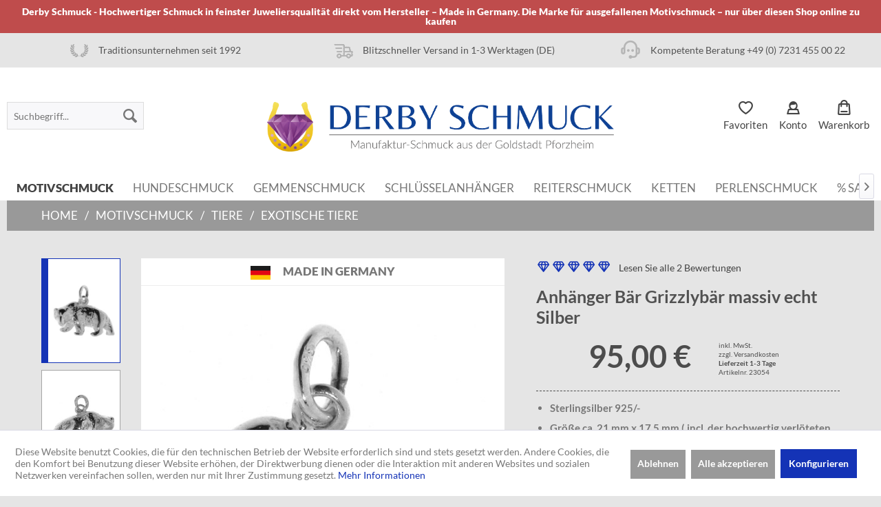

--- FILE ---
content_type: text/html; charset=UTF-8
request_url: https://derby-schmuck.de/anhaenger-baer-grizzlybaer-massiv-echt-silber
body_size: 21618
content:
<!DOCTYPE html> <html class="no-js" lang="de" itemscope="itemscope" itemtype="https://schema.org/WebPage"> <head> <meta charset="utf-8"> <meta name="author" content="Derby-Schmuck" /> <meta name="robots" content="index,follow" /> <meta name="revisit-after" content="15 days" /> <meta name="keywords" content="Unser, mm, hochwertig, zusammen, ca. 21, Bärenfeund, Brummbär, Bärle, Bärchen, Bärli....Fehlt, passende, Kette, Artikelnummer, 28404, wäre, perfekt. Sterlingsilber, 925/- Größe, Garantiekärtchen, Satinsäckchen, x 175" /> <meta name="description" content="Bestellen Sie diesen Bär u.v.a Tierarten als Silberanhänger direkt beim Hersteller ✓ Feinste Qualität &amp; liebevolle Handarbeit ✓ Made in Germany ✓ schnelle Lieferung" /> <meta property="og:type" content="product" /> <meta property="og:site_name" content="Derby International" /> <meta property="og:url" content="https://derby-schmuck.de/anhaenger-baer-grizzlybaer-massiv-echt-silber" /> <meta property="og:title" content="Anhänger Bär Grizzlybär massiv echt Silber" /> <meta property="og:description" content="Unser Bär Schmuck-Anhänger ist massiv, schwer&amp;nbsp;und auf allen&amp;nbsp;Seiten rundherum figürlich voll ausgeformt. Unser Meister Petz ist ganz fein und mit viel&amp;nbsp;Liebe zum Detail hochwertig gearbeitet, das Gesicht, die Ohren, das..." /> <meta property="og:image" content="https://derby-schmuck.de/media/image/c1/e7/40/23054-Bar-Filter-soft-1100x1100_1200x628.jpg" /> <meta property="product:brand" content="Derby International" /> <meta property="product:price" content="95,00" /> <meta property="product:product_link" content="https://derby-schmuck.de/anhaenger-baer-grizzlybaer-massiv-echt-silber" /> <meta name="twitter:card" content="product" /> <meta name="twitter:site" content="Derby International" /> <meta name="twitter:title" content="Anhänger Bär Grizzlybär massiv echt Silber" /> <meta name="twitter:description" content="Unser Bär Schmuck-Anhänger ist massiv, schwer&amp;nbsp;und auf allen&amp;nbsp;Seiten rundherum figürlich voll ausgeformt. Unser Meister Petz ist ganz fein und mit viel&amp;nbsp;Liebe zum Detail hochwertig gearbeitet, das Gesicht, die Ohren, das..." /> <meta name="twitter:image" content="https://derby-schmuck.de/media/image/c1/e7/40/23054-Bar-Filter-soft-1100x1100_1200x628.jpg" /> <meta itemprop="copyrightHolder" content="Derby International" /> <meta itemprop="copyrightYear" content="2014" /> <meta itemprop="isFamilyFriendly" content="True" /> <meta itemprop="image" content="https://derby-schmuck.de/media/image/18/ca/d8/derby_logo_y2.png" /> <meta name="viewport" content="width=device-width, initial-scale=1.0"> <meta name="mobile-web-app-capable" content="yes"> <meta name="apple-mobile-web-app-title" content="Derby International"> <meta name="apple-mobile-web-app-capable" content="yes"> <meta name="apple-mobile-web-app-status-bar-style" content="default"> <link rel="apple-touch-icon-precomposed" href="https://derby-schmuck.de/media/image/d5/37/82/Apple_Touch_Icon_Derby-Schmuck.png"> <link rel="shortcut icon" href="https://derby-schmuck.de/media/image/7e/fd/9f/Favicon_Derby-SchmuckXpCupd4NGffxc.png"> <meta name="msapplication-navbutton-color" content="#1433b6" /> <meta name="application-name" content="Derby International" /> <meta name="msapplication-starturl" content="https://derby-schmuck.de/" /> <meta name="msapplication-window" content="width=1024;height=768" /> <meta name="msapplication-TileImage" content="https://derby-schmuck.de/media/image/9d/a2/72/Windows_Kachel_Icon_Derby-Schmuck.png"> <meta name="msapplication-TileColor" content="#1433b6"> <meta name="theme-color" content="#1433b6" /> <link rel="canonical" href="https://derby-schmuck.de/anhaenger-baer-grizzlybaer-massiv-echt-silber" /> <title itemprop="name">Bär Silber Anhänger Schmuck Tierschmuck Tiermotivschmuck online kaufen </title> <link href="/web/cache/1754916313_ce3c16117bf9e3e1bc207a38d5a73c50.css" media="all" rel="stylesheet" type="text/css" /> <link type="text/css" media="all" rel="stylesheet" href="/engine/Shopware/Plugins/Community/Frontend/sKUZOPreisAufAnfrage/view/frontend/_resources/styles/PreisAufAnfrage.css" /> <script>
window.basketData = {
hasData: false,
data:[]
};
</script> <script>
var gaProperty = 'UA-125796850-1';
// Disable tracking if the opt-out cookie exists.
var disableStr = 'ga-disable-' + gaProperty;
if (document.cookie.indexOf(disableStr + '=true') > -1) {
window[disableStr] = true;
}
// Opt-out function
function gaOptout() {
document.cookie = disableStr + '=true; expires=Thu, 31 Dec 2199 23:59:59 UTC; path=/';
window[disableStr] = true;
}
</script> <div data-googleAnalytics="true" data-googleConversionID="" data-googleConversionLabel="" data-googleConversionLanguage="" data-googleTrackingID="UA-125796850-1" data-googleAnonymizeIp="1" data-googleOptOutCookie="1" data-googleTrackingLibrary="ua" data-realAmount="" data-showCookieNote="1" data-cookieNoteMode="1" > </div> </head> <body class="is--ctl-detail is--act-index" > <div data-paypalUnifiedMetaDataContainer="true" data-paypalUnifiedRestoreOrderNumberUrl="https://derby-schmuck.de/widgets/PaypalUnifiedOrderNumber/restoreOrderNumber" class="is--hidden"> </div> <aside class="banner-bar"> <div class="container"> <div class="banner-bar--item"> <div class="item--name">Derby Schmuck - Hochwertiger Schmuck in feinster Juweliersqualität direkt vom Hersteller – Made in Germany. Die Marke für ausgefallenen Motivschmuck – nur über diesen Shop online zu kaufen</div> </div> </div> </aside> <style> .banner-bar{ background: #BF4C4C !important; color: #FFF !important; } </style> <div class="page-wrap"> <noscript class="noscript-main"> <div class="alert is--warning"> <div class="alert--icon"> <i class="icon--element icon--warning"></i> </div> <div class="alert--content"> Um Derby&#x20;International in vollem Umfang nutzen zu k&ouml;nnen, empfehlen wir Ihnen Javascript in Ihrem Browser zu aktiveren. </div> </div> </noscript> <header class="header-main"> <aside class="trust-bar"> <div class="container"> <div class="trust-bar--item"> <div class="item--icon"><img src="/themes/Frontend/Derby/frontend/_public/src/img/icons/lorbeer.png" alt="Traditionsunternehmen seit 1992" /></div> <div class="item--name">Traditionsunternehmen seit 1992</div> </div> <div class="trust-bar--item"> <div class="item--icon"><img src="/themes/Frontend/Derby/frontend/_public/src/img/icons/trust2.png" alt="Blitzschneller Versand in 1-3 Werktagen (DE)" /></div> <div class="item--name">Blitzschneller Versand in 1-3 Werktagen (DE)</div> </div> <div class="trust-bar--item"> <div class="item--icon"><img src="/themes/Frontend/Derby/frontend/_public/src/img/icons/trust3.png" alt="Kompetente Beratung +49 (0) 7231 455 00 22" /></div> <div class="item--name">Kompetente Beratung +49 (0) 7231 455 00 22</div> </div> </div> </aside> <div class="container header--navigation"> <div class="navigation--entry entry--search" role="menuitem" data-search="true" aria-haspopup="true"> <a class="btn entry--link entry--trigger" href="#show-hide--search" title="Suche anzeigen / schließen"> <i class="icon--search"></i> <span class="search--display">Suchen</span> </a> <form action="/search" method="get" class="main-search--form"> <input type="search" name="sSearch" aria-label="Suchbegriff..." class="main-search--field" autocomplete="off" autocapitalize="off" placeholder="Suchbegriff..." maxlength="30" /> <button type="submit" class="main-search--button" aria-label="Suchen"> <i class="icon--search"></i> <span class="main-search--text">Suchen</span> </button> <div class="form--ajax-loader">&nbsp;</div> </form> <div class="main-search--results"></div> </div> <div class="shop-navi-container"> <nav class="shop--navigation block-group"> <ul class="navigation--list block-group" role="menubar"> <li class="navigation--entry entry--menu-left" role="menuitem"> <a class="entry--link entry--trigger btn is--icon-left" href="#mobile-nav" data-mobilenav="true" > <i class="icon--menu"></i> Menü </a> </li> <li class="navigation--entry entry--account entry--wishlist" role="menuitem"> <a href="https://derby-schmuck.de/note" title="Favoriten" class="entry--link account--link"> <i class="derby-heart"></i> <span class="account--display">Favoriten</span> </a> </li> <li class="navigation--entry entry--search" role="menuitem" data-search="true" aria-haspopup="true" data-minLength="3"> <a class="btn entry--link entry--trigger" href="#show-hide--search" title="Suche anzeigen / schließen" aria-label="Suche anzeigen / schließen"> <i class="icon--search"></i> <span class="search--display">Suchen</span> </a> <form action="/search" method="get" class="main-search--form"> <input type="search" name="sSearch" aria-label="Suchbegriff..." class="main-search--field" autocomplete="off" autocapitalize="off" placeholder="Suchbegriff..." maxlength="30" /> <button type="submit" class="main-search--button" aria-label="Suchen"> <i class="icon--search"></i> <span class="main-search--text">Suchen</span> </button> <div class="form--ajax-loader">&nbsp;</div> </form> <div class="main-search--results"></div> </li>  <li class="navigation--entry entry--account" role="menuitem"> <a href="https://derby-schmuck.de/account" title="Konto" class="entry--link account--link"> <i class="derby-person"></i> <span class="account--display"> Konto </span> </a> </li> <li class="navigation--entry entry--cart" role="menuitem"> <a class="entry--link cart--link " href="https://derby-schmuck.de/checkout/cart" title="Warenkorb"> <i class="derby-bag"></i> <span class="cart--display"> Warenkorb </span> </a> <div class="ajax-loader">&nbsp;</div> </li>  </ul> </nav> <div class="mobile--nav"> <ul class="menu--list menu--level-0"> <li class="menu--list-item item--level-0 deeper"> <a href="https://derby-schmuck.de/motivschmuck/" class="menu--list-item-link" title="Motivschmuck">Motivschmuck</a> <ul class="menu--list menu--level-1"> <li class="menu--list-item item--level-1 "> <a href="https://derby-schmuck.de/motivschmuck/beruf-werkzeug/" class="menu--list-item-link" title="Beruf &amp; Werkzeug ">Beruf & Werkzeug </a> </li> <li class="menu--list-item item--level-1 "> <a href="https://derby-schmuck.de/motivschmuck/buchstaben-alphabet/" class="menu--list-item-link" title="Buchstaben Alphabet">Buchstaben Alphabet</a> </li> <li class="menu--list-item item--level-1 "> <a href="https://derby-schmuck.de/motivschmuck/chinesische-schriftzeichen/" class="menu--list-item-link" title="Chinesische Schriftzeichen">Chinesische Schriftzeichen</a> </li> <li class="menu--list-item item--level-1 "> <a href="https://derby-schmuck.de/motivschmuck/fabelwesen-maerchenfiguren/" class="menu--list-item-link" title="Fabelwesen &amp; Märchenfiguren">Fabelwesen & Märchenfiguren</a> </li> <li class="menu--list-item item--level-1 "> <a href="https://derby-schmuck.de/motivschmuck/flugzeuge-fahrzeuge/" class="menu--list-item-link" title="Flugzeuge &amp; Fahrzeuge">Flugzeuge & Fahrzeuge</a> </li> <li class="menu--list-item item--level-1 "> <a href="https://derby-schmuck.de/motivschmuck/gluecksbringer-talisman/" class="menu--list-item-link" title="Glücksbringer &amp; Talisman">Glücksbringer & Talisman</a> </li> <li class="menu--list-item item--level-1 "> <a href="https://derby-schmuck.de/motivschmuck/jagd-trachtenschmuck/" class="menu--list-item-link" title="Jagd &amp; Trachtenschmuck">Jagd & Trachtenschmuck</a> </li> <li class="menu--list-item item--level-1 "> <a href="https://derby-schmuck.de/motivschmuck/liebe-herzen-erotik/" class="menu--list-item-link" title="Liebe Herzen &amp; Erotik">Liebe Herzen & Erotik</a> </li> <li class="menu--list-item item--level-1 "> <a href="https://derby-schmuck.de/motivschmuck/kreuze-religion/" class="menu--list-item-link" title="Kreuze &amp; Religion">Kreuze & Religion</a> </li> <li class="menu--list-item item--level-1 "> <a href="https://derby-schmuck.de/motivschmuck/musik/" class="menu--list-item-link" title="Musik">Musik</a> </li> <li class="menu--list-item item--level-1 "> <a href="https://derby-schmuck.de/motivschmuck/pflanzen/" class="menu--list-item-link" title="Pflanzen">Pflanzen</a> </li> <li class="menu--list-item item--level-1 deeper"> <a href="https://derby-schmuck.de/motivschmuck/sport/" class="menu--list-item-link" title="Sport">Sport</a> <ul class="menu--list menu--level-2"> <li class="menu--list-item item--level-2 "> <a href="https://derby-schmuck.de/motivschmuck/sport/wassersport/" class="menu--list-item-link" title="Wassersport">Wassersport</a> </li> <li class="menu--list-item item--level-2 "> <a href="https://derby-schmuck.de/motivschmuck/sport/wintersport/" class="menu--list-item-link" title="Wintersport">Wintersport</a> </li> <li class="menu--list-item item--level-2 "> <a href="https://derby-schmuck.de/motivschmuck/sport/ballsport/" class="menu--list-item-link" title="Ballsport">Ballsport</a> </li> <li class="menu--list-item item--level-2 "> <a href="https://derby-schmuck.de/motivschmuck/sport/fahrsport-flugsport/" class="menu--list-item-link" title="Fahrsport &amp; Flugsport">Fahrsport & Flugsport</a> </li> <li class="menu--list-item item--level-2 "> <a href="https://derby-schmuck.de/motivschmuck/sport/kampfsport-kraftsport/" class="menu--list-item-link" title="Kampfsport &amp; Kraftsport">Kampfsport & Kraftsport</a> </li> <li class="menu--list-item item--level-2 "> <a href="https://derby-schmuck.de/motivschmuck/sport/freizeit-sport-hobby/" class="menu--list-item-link" title="Freizeit Sport &amp; Hobby">Freizeit Sport & Hobby</a> </li> <li class="menu--list-item item--level-2 "> <a href="https://derby-schmuck.de/motivschmuck/sport/laufsport-turnen/" class="menu--list-item-link" title="Laufsport &amp; Turnen">Laufsport & Turnen</a> </li> </ul> </li> <li class="menu--list-item item--level-1 deeper"> <a href="https://derby-schmuck.de/motivschmuck/sternzeichen-tierkreiszeichen/" class="menu--list-item-link" title="Sternzeichen - Tierkreiszeichen">Sternzeichen - Tierkreiszeichen</a> <ul class="menu--list menu--level-2"> <li class="menu--list-item item--level-2 "> <a href="https://derby-schmuck.de/motivschmuck/sternzeichen-tierkreiszeichen/deutsche/" class="menu--list-item-link" title="deutsche">deutsche</a> </li> <li class="menu--list-item item--level-2 "> <a href="https://derby-schmuck.de/motivschmuck/sternzeichen-tierkreiszeichen/chinesische/" class="menu--list-item-link" title="chinesische">chinesische</a> </li> </ul> </li> <li class="menu--list-item item--level-1 deeper"> <a href="https://derby-schmuck.de/motivschmuck/tiere/" class="menu--list-item-link" title="Tiere">Tiere</a> <ul class="menu--list menu--level-2"> <li class="menu--list-item item--level-2 "> <a href="https://derby-schmuck.de/motivschmuck/tiere/fische-meerestiere/" class="menu--list-item-link" title="Fische &amp; Meerestiere">Fische & Meerestiere</a> </li> <li class="menu--list-item item--level-2 "> <a href="https://derby-schmuck.de/motivschmuck/tiere/voegel-fledermaus/" class="menu--list-item-link" title="Vögel &amp; Fledermaus">Vögel & Fledermaus</a> </li> <li class="menu--list-item item--level-2 "> <a href="https://derby-schmuck.de/motivschmuck/tiere/katzen/" class="menu--list-item-link" title="Katzen">Katzen</a> </li> <li class="menu--list-item item--level-2 "> <a href="https://derby-schmuck.de/motivschmuck/tiere/einheimische-tiere/" class="menu--list-item-link" title="Einheimische Tiere">Einheimische Tiere</a> </li> <li class="menu--list-item item--level-2 "> <a href="https://derby-schmuck.de/motivschmuck/tiere/exotische-tiere/" class="menu--list-item-link" title="Exotische Tiere">Exotische Tiere</a> </li> </ul> </li> </ul> </li> <li class="menu--list-item item--level-0 deeper"> <a href="https://derby-schmuck.de/hundeschmuck/" class="menu--list-item-link" title="Hundeschmuck">Hundeschmuck</a> <ul class="menu--list menu--level-1"> <li class="menu--list-item item--level-1 "> <a href="https://derby-schmuck.de/hundeschmuck/anhaenger/" class="menu--list-item-link" title="Anhänger">Anhänger</a> </li> <li class="menu--list-item item--level-1 "> <a href="https://derby-schmuck.de/hundeschmuck/charms-mit-karabiner/" class="menu--list-item-link" title="Charms mit Karabiner">Charms mit Karabiner</a> </li> <li class="menu--list-item item--level-1 "> <a href="https://derby-schmuck.de/hundeschmuck/schluesselanhaenger/" class="menu--list-item-link" title="Schlüsselanhänger">Schlüsselanhänger</a> </li> <li class="menu--list-item item--level-1 "> <a href="https://derby-schmuck.de/hundeschmuck/gravurschilder-fuer-hunde/" class="menu--list-item-link" title="Gravurschilder für Hunde">Gravurschilder für Hunde</a> </li> </ul> </li> <li class="menu--list-item item--level-0 deeper"> <a href="https://derby-schmuck.de/gemmenschmuck/" class="menu--list-item-link" title="Gemmenschmuck">Gemmenschmuck</a> <ul class="menu--list menu--level-1"> <li class="menu--list-item item--level-1 deeper"> <a href="https://derby-schmuck.de/gemmenschmuck/anhaenger/" class="menu--list-item-link" title="Anhänger">Anhänger</a> <ul class="menu--list menu--level-2"> <li class="menu--list-item item--level-2 "> <a href="https://derby-schmuck.de/gemmenschmuck/anhaenger/klassiker/" class="menu--list-item-link" title="Klassiker">Klassiker</a> </li> <li class="menu--list-item item--level-2 "> <a href="https://derby-schmuck.de/gemmenschmuck/anhaenger/tiere/" class="menu--list-item-link" title="Tiere">Tiere</a> </li> <li class="menu--list-item item--level-2 "> <a href="https://derby-schmuck.de/gemmenschmuck/anhaenger/hunderassen/" class="menu--list-item-link" title="Hunderassen">Hunderassen</a> </li> <li class="menu--list-item item--level-2 "> <a href="https://derby-schmuck.de/gemmenschmuck/anhaenger/pferde/" class="menu--list-item-link" title="Pferde">Pferde</a> </li> <li class="menu--list-item item--level-2 "> <a href="https://derby-schmuck.de/gemmenschmuck/anhaenger/sternzeichen-tierkreiszeichen/" class="menu--list-item-link" title="Sternzeichen - Tierkreiszeichen">Sternzeichen - Tierkreiszeichen</a> </li> </ul> </li> <li class="menu--list-item item--level-1 "> <a href="https://derby-schmuck.de/gemmenschmuck/charms-mit-karabiner/" class="menu--list-item-link" title="Charms mit Karabiner">Charms mit Karabiner</a> </li> <li class="menu--list-item item--level-1 deeper"> <a href="https://derby-schmuck.de/gemmenschmuck/ringe/" class="menu--list-item-link" title="Ringe">Ringe</a> <ul class="menu--list menu--level-2"> <li class="menu--list-item item--level-2 "> <a href="https://derby-schmuck.de/gemmenschmuck/ringe/klassiker/" class="menu--list-item-link" title="Klassiker">Klassiker</a> </li> <li class="menu--list-item item--level-2 "> <a href="https://derby-schmuck.de/gemmenschmuck/ringe/pferde-reitsport/" class="menu--list-item-link" title="Pferde &amp; Reitsport">Pferde & Reitsport</a> </li> <li class="menu--list-item item--level-2 "> <a href="https://derby-schmuck.de/gemmenschmuck/ringe/tiere-hunderassen/" class="menu--list-item-link" title="Tiere &amp; Hunderassen">Tiere & Hunderassen</a> </li> <li class="menu--list-item item--level-2 "> <a href="https://derby-schmuck.de/gemmenschmuck/ringe/sternzeichen-tierkreiszeichen/" class="menu--list-item-link" title="Sternzeichen - Tierkreiszeichen">Sternzeichen - Tierkreiszeichen</a> </li> </ul> </li> <li class="menu--list-item item--level-1 "> <a href="https://derby-schmuck.de/gemmenschmuck/broschen/" class="menu--list-item-link" title="Broschen">Broschen</a> </li> <li class="menu--list-item item--level-1 "> <a href="https://derby-schmuck.de/gemmenschmuck/manschettenknoepfe/" class="menu--list-item-link" title="Manschettenknöpfe">Manschettenknöpfe</a> </li> </ul> </li> <li class="menu--list-item item--level-0 deeper"> <a href="https://derby-schmuck.de/schluesselanhaenger/" class="menu--list-item-link" title="Schlüsselanhänger">Schlüsselanhänger</a> <ul class="menu--list menu--level-1"> <li class="menu--list-item item--level-1 "> <a href="https://derby-schmuck.de/schluesselanhaenger/berufe/" class="menu--list-item-link" title="Berufe">Berufe</a> </li> <li class="menu--list-item item--level-1 "> <a href="https://derby-schmuck.de/schluesselanhaenger/gluecksbringer/" class="menu--list-item-link" title="Glücksbringer">Glücksbringer</a> </li> <li class="menu--list-item item--level-1 "> <a href="https://derby-schmuck.de/schluesselanhaenger/hunderassen/" class="menu--list-item-link" title="Hunderassen">Hunderassen</a> </li> <li class="menu--list-item item--level-1 "> <a href="https://derby-schmuck.de/schluesselanhaenger/musik/" class="menu--list-item-link" title="Musik">Musik</a> </li> <li class="menu--list-item item--level-1 "> <a href="https://derby-schmuck.de/schluesselanhaenger/sport/" class="menu--list-item-link" title="Sport">Sport</a> </li> <li class="menu--list-item item--level-1 "> <a href="https://derby-schmuck.de/schluesselanhaenger/tiere/" class="menu--list-item-link" title="Tiere">Tiere</a> </li> </ul> </li> <li class="menu--list-item item--level-0 deeper"> <a href="https://derby-schmuck.de/reiterschmuck/" class="menu--list-item-link" title="Reiterschmuck">Reiterschmuck</a> <ul class="menu--list menu--level-1"> <li class="menu--list-item item--level-1 deeper"> <a href="https://derby-schmuck.de/reiterschmuck/anhaenger/" class="menu--list-item-link" title="Anhänger">Anhänger</a> <ul class="menu--list menu--level-2"> <li class="menu--list-item item--level-2 "> <a href="https://derby-schmuck.de/reiterschmuck/anhaenger/brandzeichen/" class="menu--list-item-link" title="Brandzeichen">Brandzeichen</a> </li> <li class="menu--list-item item--level-2 "> <a href="https://derby-schmuck.de/reiterschmuck/anhaenger/pferde/" class="menu--list-item-link" title="Pferde">Pferde</a> </li> <li class="menu--list-item item--level-2 "> <a href="https://derby-schmuck.de/reiterschmuck/anhaenger/reitzubehoer/" class="menu--list-item-link" title="Reitzubehör">Reitzubehör</a> </li> <li class="menu--list-item item--level-2 "> <a href="https://derby-schmuck.de/reiterschmuck/anhaenger/hufeisen/" class="menu--list-item-link" title="Hufeisen">Hufeisen</a> </li> <li class="menu--list-item item--level-2 "> <a href="https://derby-schmuck.de/reiterschmuck/anhaenger/westernreiten/" class="menu--list-item-link" title="Westernreiten">Westernreiten</a> </li> </ul> </li> <li class="menu--list-item item--level-1 "> <a href="https://derby-schmuck.de/reiterschmuck/armbaender/" class="menu--list-item-link" title="Armbänder">Armbänder</a> </li> <li class="menu--list-item item--level-1 "> <a href="https://derby-schmuck.de/reiterschmuck/broschen-plastronnadeln/" class="menu--list-item-link" title="Broschen &amp; Plastronnadeln">Broschen & Plastronnadeln</a> </li> <li class="menu--list-item item--level-1 "> <a href="https://derby-schmuck.de/reiterschmuck/collier-halsketten/" class="menu--list-item-link" title="Collier Halsketten">Collier Halsketten</a> </li> <li class="menu--list-item item--level-1 deeper"> <a href="https://derby-schmuck.de/reiterschmuck/charms-mit-karabiner/" class="menu--list-item-link" title="Charms mit Karabiner">Charms mit Karabiner</a> <ul class="menu--list menu--level-2"> <li class="menu--list-item item--level-2 "> <a href="https://derby-schmuck.de/reiterschmuck/charms-mit-karabiner/brandzeichen/" class="menu--list-item-link" title="Brandzeichen">Brandzeichen</a> </li> <li class="menu--list-item item--level-2 "> <a href="https://derby-schmuck.de/reiterschmuck/charms-mit-karabiner/pferde/" class="menu--list-item-link" title="Pferde">Pferde</a> </li> <li class="menu--list-item item--level-2 "> <a href="https://derby-schmuck.de/reiterschmuck/charms-mit-karabiner/reitzubehoer/" class="menu--list-item-link" title="Reitzubehör">Reitzubehör</a> </li> </ul> </li> <li class="menu--list-item item--level-1 "> <a href="https://derby-schmuck.de/reiterschmuck/krawattenhalter/" class="menu--list-item-link" title="Krawattenhalter">Krawattenhalter</a> </li> <li class="menu--list-item item--level-1 "> <a href="https://derby-schmuck.de/reiterschmuck/manschettenknoepfe/" class="menu--list-item-link" title="Manschettenknöpfe">Manschettenknöpfe</a> </li> <li class="menu--list-item item--level-1 "> <a href="https://derby-schmuck.de/reiterschmuck/reversnadeln-krawattennadeln/" class="menu--list-item-link" title="Reversnadeln &amp; Krawattennadeln">Reversnadeln & Krawattennadeln</a> </li> <li class="menu--list-item item--level-1 "> <a href="https://derby-schmuck.de/reiterschmuck/ohrschmuck/" class="menu--list-item-link" title="Ohrschmuck">Ohrschmuck</a> </li> <li class="menu--list-item item--level-1 deeper"> <a href="https://derby-schmuck.de/reiterschmuck/ringe/" class="menu--list-item-link" title="Ringe">Ringe</a> <ul class="menu--list menu--level-2"> <li class="menu--list-item item--level-2 "> <a href="https://derby-schmuck.de/reiterschmuck/ringe/pferde/" class="menu--list-item-link" title="Pferde">Pferde</a> </li> <li class="menu--list-item item--level-2 "> <a href="https://derby-schmuck.de/reiterschmuck/ringe/hufeisen/" class="menu--list-item-link" title="Hufeisen">Hufeisen</a> </li> <li class="menu--list-item item--level-2 "> <a href="https://derby-schmuck.de/reiterschmuck/ringe/reitzubehoer/" class="menu--list-item-link" title="Reitzubehör">Reitzubehör</a> </li> </ul> </li> <li class="menu--list-item item--level-1 "> <a href="https://derby-schmuck.de/reiterschmuck/schluesselanhaenger/" class="menu--list-item-link" title="Schlüsselanhänger">Schlüsselanhänger</a> </li> <li class="menu--list-item item--level-1 "> <a href="https://derby-schmuck.de/reiterschmuck/gravurschilder-fuer-pferde/" class="menu--list-item-link" title="Gravurschilder für Pferde">Gravurschilder für Pferde</a> </li> </ul> </li> <li class="menu--list-item item--level-0 deeper"> <a href="https://derby-schmuck.de/ketten/" class="menu--list-item-link" title="Ketten">Ketten</a> <ul class="menu--list menu--level-1"> <li class="menu--list-item item--level-1 "> <a href="https://derby-schmuck.de/ketten/ketten-fuer-anhaenger/" class="menu--list-item-link" title="Ketten für Anhänger">Ketten für Anhänger</a> </li> <li class="menu--list-item item--level-1 "> <a href="https://derby-schmuck.de/ketten/kautschukketten/" class="menu--list-item-link" title="Kautschukketten">Kautschukketten</a> </li> <li class="menu--list-item item--level-1 "> <a href="https://derby-schmuck.de/ketten/omegareifen/" class="menu--list-item-link" title="Omegareifen">Omegareifen</a> </li> <li class="menu--list-item item--level-1 "> <a href="https://derby-schmuck.de/ketten/schmuckketten/" class="menu--list-item-link" title="Schmuckketten">Schmuckketten</a> </li> <li class="menu--list-item item--level-1 "> <a href="https://derby-schmuck.de/ketten/farbsteinketten/" class="menu--list-item-link" title="Farbsteinketten">Farbsteinketten</a> </li> <li class="menu--list-item item--level-1 "> <a href="https://derby-schmuck.de/ketten/gliederarmband-fuer-charms/" class="menu--list-item-link" title="Gliederarmband für Charms">Gliederarmband für Charms</a> </li> </ul> </li> <li class="menu--list-item item--level-0 "> <a href="https://derby-schmuck.de/perlenschmuck/" class="menu--list-item-link" title="Perlenschmuck">Perlenschmuck</a> </li> <li class="menu--list-item item--level-0 "> <a href="https://derby-schmuck.de/sale/" class="menu--list-item-link" title="% SALE">% SALE</a> </li> </ul> </div> </div> <div class="logo-main block-group" role="banner"> <div class="logo--shop block"> <a class="logo--link" href="https://derby-schmuck.de/" title="Derby International - zur Startseite wechseln"> <picture> <source srcset="https://derby-schmuck.de/media/image/18/ca/d8/derby_logo_y2.png" media="(min-width: 78.75em)"> <source srcset="https://derby-schmuck.de/media/image/18/ca/d8/derby_logo_y2.png" media="(min-width: 64em)"> <source srcset="https://derby-schmuck.de/media/image/18/ca/d8/derby_logo_y2.png" media="(min-width: 48em)"> <img srcset="https://derby-schmuck.de/media/image/18/ca/d8/derby_logo_y2.png" alt="Derby International - zur Startseite wechseln" /> </picture> </a> </div> </div> <div class="container--ajax-cart" data-collapse-cart="true" data-displayMode="offcanvas"></div> </div> </header> <nav class="navigation-main"> <div class="container"> <div class="navigation--inner" data-menu-scroller="true" data-listSelector=".navigation--list.container" data-viewPortSelector=".navigation--list-wrapper"> <div class="navigation--list-wrapper"> <ul class="navigation--list container" role="menubar" itemscope="itemscope" itemtype="https://schema.org/SiteNavigationElement"> <li class="navigation--entry is--active" role="menuitem"><a class="navigation--link is--active" href="https://derby-schmuck.de/motivschmuck/" title="Motivschmuck" aria-label="Motivschmuck" itemprop="url"><span itemprop="name">Motivschmuck</span></a></li><li class="navigation--entry" role="menuitem"><a class="navigation--link" href="https://derby-schmuck.de/hundeschmuck/" title="Hundeschmuck" aria-label="Hundeschmuck" itemprop="url"><span itemprop="name">Hundeschmuck</span></a></li><li class="navigation--entry" role="menuitem"><a class="navigation--link" href="https://derby-schmuck.de/gemmenschmuck/" title="Gemmenschmuck" aria-label="Gemmenschmuck" itemprop="url"><span itemprop="name">Gemmenschmuck</span></a></li><li class="navigation--entry" role="menuitem"><a class="navigation--link" href="https://derby-schmuck.de/schluesselanhaenger/" title="Schlüsselanhänger" aria-label="Schlüsselanhänger" itemprop="url"><span itemprop="name">Schlüsselanhänger</span></a></li><li class="navigation--entry" role="menuitem"><a class="navigation--link" href="https://derby-schmuck.de/reiterschmuck/" title="Reiterschmuck" aria-label="Reiterschmuck" itemprop="url"><span itemprop="name">Reiterschmuck</span></a></li><li class="navigation--entry" role="menuitem"><a class="navigation--link" href="https://derby-schmuck.de/ketten/" title="Ketten" aria-label="Ketten" itemprop="url"><span itemprop="name">Ketten</span></a></li><li class="navigation--entry" role="menuitem"><a class="navigation--link" href="https://derby-schmuck.de/perlenschmuck/" title="Perlenschmuck" aria-label="Perlenschmuck" itemprop="url"><span itemprop="name">Perlenschmuck</span></a></li><li class="navigation--entry" role="menuitem"><a class="navigation--link" href="https://derby-schmuck.de/sale/" title="% SALE" aria-label="% SALE" itemprop="url"><span itemprop="name">% SALE</span></a></li> </ul> </div> <div class="advanced-menu" data-advanced-menu="true" data-hoverDelay="250"> <div class="menu--container"> <div class="button-container"> <a href="https://derby-schmuck.de/motivschmuck/" class="button--category" aria-label="Zur Kategorie Motivschmuck" title="Zur Kategorie Motivschmuck"> <i class="icon--arrow-right"></i> Zur Kategorie Motivschmuck </a> <span class="button--close"> <i class="icon--cross"></i> </span> </div> <div class="content--wrapper has--content has--teaser"> <ul class="menu--list menu--level-0 columns--3" style="width: 75%;"> <li class="menu--list-item item--level-0" style="width: 100%"> <a href="https://derby-schmuck.de/motivschmuck/beruf-werkzeug/" class="menu--list-item-link" aria-label="Beruf &amp; Werkzeug " title="Beruf &amp; Werkzeug ">Beruf & Werkzeug </a> </li> <li class="menu--list-item item--level-0" style="width: 100%"> <a href="https://derby-schmuck.de/motivschmuck/buchstaben-alphabet/" class="menu--list-item-link" aria-label="Buchstaben Alphabet" title="Buchstaben Alphabet">Buchstaben Alphabet</a> </li> <li class="menu--list-item item--level-0" style="width: 100%"> <a href="https://derby-schmuck.de/motivschmuck/chinesische-schriftzeichen/" class="menu--list-item-link" aria-label="Chinesische Schriftzeichen" title="Chinesische Schriftzeichen">Chinesische Schriftzeichen</a> </li> <li class="menu--list-item item--level-0" style="width: 100%"> <a href="https://derby-schmuck.de/motivschmuck/fabelwesen-maerchenfiguren/" class="menu--list-item-link" aria-label="Fabelwesen &amp; Märchenfiguren" title="Fabelwesen &amp; Märchenfiguren">Fabelwesen & Märchenfiguren</a> </li> <li class="menu--list-item item--level-0" style="width: 100%"> <a href="https://derby-schmuck.de/motivschmuck/flugzeuge-fahrzeuge/" class="menu--list-item-link" aria-label="Flugzeuge &amp; Fahrzeuge" title="Flugzeuge &amp; Fahrzeuge">Flugzeuge & Fahrzeuge</a> </li> <li class="menu--list-item item--level-0" style="width: 100%"> <a href="https://derby-schmuck.de/motivschmuck/gluecksbringer-talisman/" class="menu--list-item-link" aria-label="Glücksbringer &amp; Talisman" title="Glücksbringer &amp; Talisman">Glücksbringer & Talisman</a> </li> <li class="menu--list-item item--level-0" style="width: 100%"> <a href="https://derby-schmuck.de/motivschmuck/jagd-trachtenschmuck/" class="menu--list-item-link" aria-label="Jagd &amp; Trachtenschmuck" title="Jagd &amp; Trachtenschmuck">Jagd & Trachtenschmuck</a> </li> <li class="menu--list-item item--level-0" style="width: 100%"> <a href="https://derby-schmuck.de/motivschmuck/liebe-herzen-erotik/" class="menu--list-item-link" aria-label="Liebe Herzen &amp; Erotik" title="Liebe Herzen &amp; Erotik">Liebe Herzen & Erotik</a> </li> <li class="menu--list-item item--level-0" style="width: 100%"> <a href="https://derby-schmuck.de/motivschmuck/kreuze-religion/" class="menu--list-item-link" aria-label="Kreuze &amp; Religion" title="Kreuze &amp; Religion">Kreuze & Religion</a> </li> <li class="menu--list-item item--level-0" style="width: 100%"> <a href="https://derby-schmuck.de/motivschmuck/musik/" class="menu--list-item-link" aria-label="Musik" title="Musik">Musik</a> </li> <li class="menu--list-item item--level-0" style="width: 100%"> <a href="https://derby-schmuck.de/motivschmuck/pflanzen/" class="menu--list-item-link" aria-label="Pflanzen" title="Pflanzen">Pflanzen</a> </li> <li class="menu--list-item item--level-0" style="width: 100%"> <a href="https://derby-schmuck.de/motivschmuck/sport/" class="menu--list-item-link" aria-label="Sport" title="Sport">Sport</a> <ul class="menu--list menu--level-1 columns--3"> <li class="menu--list-item item--level-1"> <a href="https://derby-schmuck.de/motivschmuck/sport/wassersport/" class="menu--list-item-link" aria-label="Wassersport" title="Wassersport">Wassersport</a> </li> <li class="menu--list-item item--level-1"> <a href="https://derby-schmuck.de/motivschmuck/sport/wintersport/" class="menu--list-item-link" aria-label="Wintersport" title="Wintersport">Wintersport</a> </li> <li class="menu--list-item item--level-1"> <a href="https://derby-schmuck.de/motivschmuck/sport/ballsport/" class="menu--list-item-link" aria-label="Ballsport" title="Ballsport">Ballsport</a> </li> <li class="menu--list-item item--level-1"> <a href="https://derby-schmuck.de/motivschmuck/sport/fahrsport-flugsport/" class="menu--list-item-link" aria-label="Fahrsport &amp; Flugsport" title="Fahrsport &amp; Flugsport">Fahrsport & Flugsport</a> </li> <li class="menu--list-item item--level-1"> <a href="https://derby-schmuck.de/motivschmuck/sport/kampfsport-kraftsport/" class="menu--list-item-link" aria-label="Kampfsport &amp; Kraftsport" title="Kampfsport &amp; Kraftsport">Kampfsport & Kraftsport</a> </li> <li class="menu--list-item item--level-1"> <a href="https://derby-schmuck.de/motivschmuck/sport/freizeit-sport-hobby/" class="menu--list-item-link" aria-label="Freizeit Sport &amp; Hobby" title="Freizeit Sport &amp; Hobby">Freizeit Sport & Hobby</a> </li> <li class="menu--list-item item--level-1"> <a href="https://derby-schmuck.de/motivschmuck/sport/laufsport-turnen/" class="menu--list-item-link" aria-label="Laufsport &amp; Turnen" title="Laufsport &amp; Turnen">Laufsport & Turnen</a> </li> </ul> </li> <li class="menu--list-item item--level-0" style="width: 100%"> <a href="https://derby-schmuck.de/motivschmuck/sternzeichen-tierkreiszeichen/" class="menu--list-item-link" aria-label="Sternzeichen - Tierkreiszeichen" title="Sternzeichen - Tierkreiszeichen">Sternzeichen - Tierkreiszeichen</a> <ul class="menu--list menu--level-1 columns--3"> <li class="menu--list-item item--level-1"> <a href="https://derby-schmuck.de/motivschmuck/sternzeichen-tierkreiszeichen/deutsche/" class="menu--list-item-link" aria-label="deutsche" title="deutsche">deutsche</a> </li> <li class="menu--list-item item--level-1"> <a href="https://derby-schmuck.de/motivschmuck/sternzeichen-tierkreiszeichen/chinesische/" class="menu--list-item-link" aria-label="chinesische" title="chinesische">chinesische</a> </li> </ul> </li> <li class="menu--list-item item--level-0" style="width: 100%"> <a href="https://derby-schmuck.de/motivschmuck/tiere/" class="menu--list-item-link" aria-label="Tiere" title="Tiere">Tiere</a> <ul class="menu--list menu--level-1 columns--3"> <li class="menu--list-item item--level-1"> <a href="https://derby-schmuck.de/motivschmuck/tiere/fische-meerestiere/" class="menu--list-item-link" aria-label="Fische &amp; Meerestiere" title="Fische &amp; Meerestiere">Fische & Meerestiere</a> </li> <li class="menu--list-item item--level-1"> <a href="https://derby-schmuck.de/motivschmuck/tiere/voegel-fledermaus/" class="menu--list-item-link" aria-label="Vögel &amp; Fledermaus" title="Vögel &amp; Fledermaus">Vögel & Fledermaus</a> </li> <li class="menu--list-item item--level-1"> <a href="https://derby-schmuck.de/motivschmuck/tiere/katzen/" class="menu--list-item-link" aria-label="Katzen" title="Katzen">Katzen</a> </li> <li class="menu--list-item item--level-1"> <a href="https://derby-schmuck.de/motivschmuck/tiere/einheimische-tiere/" class="menu--list-item-link" aria-label="Einheimische Tiere" title="Einheimische Tiere">Einheimische Tiere</a> </li> <li class="menu--list-item item--level-1"> <a href="https://derby-schmuck.de/motivschmuck/tiere/exotische-tiere/" class="menu--list-item-link" aria-label="Exotische Tiere" title="Exotische Tiere">Exotische Tiere</a> </li> </ul> </li> </ul> <div class="menu--delimiter" style="right: 25%;"></div> <div class="menu--teaser" style="width: 25%;"> <div class="teaser--headline">Exklusiver Schmuck mit Pferdemotiven, Tiermotiven, Hunderassen, Sportarten, Berufen, Fahrzeugen, Flugzeugen und vielem mehr</div> <div class="teaser--text"> Derby Schmuck ist Hersteller von außergewöhnlichem Motivschmuck, hergestellt in der Goldstadt Pforzheim . Berufssymbole, Tiermotive, Hunderassen, Sportarten, Sternzeichen, Glücksbringer, Motive rund um Herz und Liebe, Glaubenssymbole,... <a class="teaser--text-link" href="https://derby-schmuck.de/motivschmuck/" aria-label="mehr erfahren" title="mehr erfahren"> mehr erfahren </a> </div> </div> </div> </div> <div class="menu--container"> <div class="button-container"> <a href="https://derby-schmuck.de/hundeschmuck/" class="button--category" aria-label="Zur Kategorie Hundeschmuck" title="Zur Kategorie Hundeschmuck"> <i class="icon--arrow-right"></i> Zur Kategorie Hundeschmuck </a> <span class="button--close"> <i class="icon--cross"></i> </span> </div> <div class="content--wrapper has--content has--teaser"> <ul class="menu--list menu--level-0 columns--3" style="width: 75%;"> <li class="menu--list-item item--level-0" style="width: 100%"> <a href="https://derby-schmuck.de/hundeschmuck/anhaenger/" class="menu--list-item-link" aria-label="Anhänger" title="Anhänger">Anhänger</a> </li> <li class="menu--list-item item--level-0" style="width: 100%"> <a href="https://derby-schmuck.de/hundeschmuck/charms-mit-karabiner/" class="menu--list-item-link" aria-label="Charms mit Karabiner" title="Charms mit Karabiner">Charms mit Karabiner</a> </li> <li class="menu--list-item item--level-0" style="width: 100%"> <a href="https://derby-schmuck.de/hundeschmuck/schluesselanhaenger/" class="menu--list-item-link" aria-label="Schlüsselanhänger" title="Schlüsselanhänger">Schlüsselanhänger</a> </li> <li class="menu--list-item item--level-0" style="width: 100%"> <a href="https://derby-schmuck.de/hundeschmuck/gravurschilder-fuer-hunde/" class="menu--list-item-link" aria-label="Gravurschilder für Hunde" title="Gravurschilder für Hunde">Gravurschilder für Hunde</a> </li> </ul> <div class="menu--delimiter" style="right: 25%;"></div> <div class="menu--teaser" style="width: 25%;"> <div class="teaser--headline">Hundeschmuck - Hunderassen als Schmuckanhänger für Menschen in Gold und Silber - oder als praktischer Schlüsselanhänger</div> <div class="teaser--text"> Dein Hund - Dein bester Freund - Dein Liebling - Hat nicht fast jeder Pferdefreund auch noch einen kleinen vierbeinigen Liebling? Daher haben wir nach unserer umfangreichen Reiterschmuck-Kollektion eine Kollektion mit Hunderassen entworfen.... <a class="teaser--text-link" href="https://derby-schmuck.de/hundeschmuck/" aria-label="mehr erfahren" title="mehr erfahren"> mehr erfahren </a> </div> </div> </div> </div> <div class="menu--container"> <div class="button-container"> <a href="https://derby-schmuck.de/gemmenschmuck/" class="button--category" aria-label="Zur Kategorie Gemmenschmuck" title="Zur Kategorie Gemmenschmuck"> <i class="icon--arrow-right"></i> Zur Kategorie Gemmenschmuck </a> <span class="button--close"> <i class="icon--cross"></i> </span> </div> <div class="content--wrapper has--content has--teaser"> <ul class="menu--list menu--level-0 columns--3" style="width: 75%;"> <li class="menu--list-item item--level-0" style="width: 100%"> <a href="https://derby-schmuck.de/gemmenschmuck/anhaenger/" class="menu--list-item-link" aria-label="Anhänger" title="Anhänger">Anhänger</a> <ul class="menu--list menu--level-1 columns--3"> <li class="menu--list-item item--level-1"> <a href="https://derby-schmuck.de/gemmenschmuck/anhaenger/klassiker/" class="menu--list-item-link" aria-label="Klassiker" title="Klassiker">Klassiker</a> </li> <li class="menu--list-item item--level-1"> <a href="https://derby-schmuck.de/gemmenschmuck/anhaenger/tiere/" class="menu--list-item-link" aria-label="Tiere" title="Tiere">Tiere</a> </li> <li class="menu--list-item item--level-1"> <a href="https://derby-schmuck.de/gemmenschmuck/anhaenger/hunderassen/" class="menu--list-item-link" aria-label="Hunderassen" title="Hunderassen">Hunderassen</a> </li> <li class="menu--list-item item--level-1"> <a href="https://derby-schmuck.de/gemmenschmuck/anhaenger/pferde/" class="menu--list-item-link" aria-label="Pferde" title="Pferde">Pferde</a> </li> <li class="menu--list-item item--level-1"> <a href="https://derby-schmuck.de/gemmenschmuck/anhaenger/sternzeichen-tierkreiszeichen/" class="menu--list-item-link" aria-label="Sternzeichen - Tierkreiszeichen" title="Sternzeichen - Tierkreiszeichen">Sternzeichen - Tierkreiszeichen</a> </li> </ul> </li> <li class="menu--list-item item--level-0" style="width: 100%"> <a href="https://derby-schmuck.de/gemmenschmuck/charms-mit-karabiner/" class="menu--list-item-link" aria-label="Charms mit Karabiner" title="Charms mit Karabiner">Charms mit Karabiner</a> </li> <li class="menu--list-item item--level-0" style="width: 100%"> <a href="https://derby-schmuck.de/gemmenschmuck/ringe/" class="menu--list-item-link" aria-label="Ringe" title="Ringe">Ringe</a> <ul class="menu--list menu--level-1 columns--3"> <li class="menu--list-item item--level-1"> <a href="https://derby-schmuck.de/gemmenschmuck/ringe/klassiker/" class="menu--list-item-link" aria-label="Klassiker" title="Klassiker">Klassiker</a> </li> <li class="menu--list-item item--level-1"> <a href="https://derby-schmuck.de/gemmenschmuck/ringe/pferde-reitsport/" class="menu--list-item-link" aria-label="Pferde &amp; Reitsport" title="Pferde &amp; Reitsport">Pferde & Reitsport</a> </li> <li class="menu--list-item item--level-1"> <a href="https://derby-schmuck.de/gemmenschmuck/ringe/tiere-hunderassen/" class="menu--list-item-link" aria-label="Tiere &amp; Hunderassen" title="Tiere &amp; Hunderassen">Tiere & Hunderassen</a> </li> <li class="menu--list-item item--level-1"> <a href="https://derby-schmuck.de/gemmenschmuck/ringe/sternzeichen-tierkreiszeichen/" class="menu--list-item-link" aria-label="Sternzeichen - Tierkreiszeichen" title="Sternzeichen - Tierkreiszeichen">Sternzeichen - Tierkreiszeichen</a> </li> </ul> </li> <li class="menu--list-item item--level-0" style="width: 100%"> <a href="https://derby-schmuck.de/gemmenschmuck/broschen/" class="menu--list-item-link" aria-label="Broschen" title="Broschen">Broschen</a> </li> <li class="menu--list-item item--level-0" style="width: 100%"> <a href="https://derby-schmuck.de/gemmenschmuck/manschettenknoepfe/" class="menu--list-item-link" aria-label="Manschettenknöpfe" title="Manschettenknöpfe">Manschettenknöpfe</a> </li> </ul> <div class="menu--delimiter" style="right: 25%;"></div> <div class="menu--teaser" style="width: 25%;"> <div class="teaser--headline">Gemmenschmuck: hochwertig - modern - zeitgemäß - zeitlos </div> <div class="teaser--text"> Sind Sie auf der Suche nach einem ganz besonderen Geschenk für sich oder für Ihre Liebsten, dann finden Sie bei&nbsp; Derby-Schmuck &nbsp;die passende Geschenkidee:&nbsp; Gemmenschmuck . Die filigranen Schmuckstücke begeistern ihre Träger bereits... <a class="teaser--text-link" href="https://derby-schmuck.de/gemmenschmuck/" aria-label="mehr erfahren" title="mehr erfahren"> mehr erfahren </a> </div> </div> </div> </div> <div class="menu--container"> <div class="button-container"> <a href="https://derby-schmuck.de/schluesselanhaenger/" class="button--category" aria-label="Zur Kategorie Schlüsselanhänger" title="Zur Kategorie Schlüsselanhänger"> <i class="icon--arrow-right"></i> Zur Kategorie Schlüsselanhänger </a> <span class="button--close"> <i class="icon--cross"></i> </span> </div> <div class="content--wrapper has--content has--teaser"> <ul class="menu--list menu--level-0 columns--3" style="width: 75%;"> <li class="menu--list-item item--level-0" style="width: 100%"> <a href="https://derby-schmuck.de/schluesselanhaenger/berufe/" class="menu--list-item-link" aria-label="Berufe" title="Berufe">Berufe</a> </li> <li class="menu--list-item item--level-0" style="width: 100%"> <a href="https://derby-schmuck.de/schluesselanhaenger/gluecksbringer/" class="menu--list-item-link" aria-label="Glücksbringer" title="Glücksbringer">Glücksbringer</a> </li> <li class="menu--list-item item--level-0" style="width: 100%"> <a href="https://derby-schmuck.de/schluesselanhaenger/hunderassen/" class="menu--list-item-link" aria-label="Hunderassen" title="Hunderassen">Hunderassen</a> </li> <li class="menu--list-item item--level-0" style="width: 100%"> <a href="https://derby-schmuck.de/schluesselanhaenger/musik/" class="menu--list-item-link" aria-label="Musik" title="Musik">Musik</a> </li> <li class="menu--list-item item--level-0" style="width: 100%"> <a href="https://derby-schmuck.de/schluesselanhaenger/sport/" class="menu--list-item-link" aria-label="Sport" title="Sport">Sport</a> </li> <li class="menu--list-item item--level-0" style="width: 100%"> <a href="https://derby-schmuck.de/schluesselanhaenger/tiere/" class="menu--list-item-link" aria-label="Tiere" title="Tiere">Tiere</a> </li> </ul> <div class="menu--delimiter" style="right: 25%;"></div> <div class="menu--teaser" style="width: 25%;"> <div class="teaser--headline">Hochwertige Schlüsselanhänger aus massivem echtem Silber 925/-</div> <div class="teaser--text"> Ein Schlüsselanhänger ist ein täglicher Begleiter Schlüssel gehören zum täglichen Leben dazu. Sie begleiten uns beim Verlassen und wieder Betreten des Hauses ebenso wie während der Autofahrt. Oft ist es uns gar nicht bewusst, wie viele... <a class="teaser--text-link" href="https://derby-schmuck.de/schluesselanhaenger/" aria-label="mehr erfahren" title="mehr erfahren"> mehr erfahren </a> </div> </div> </div> </div> <div class="menu--container"> <div class="button-container"> <a href="https://derby-schmuck.de/reiterschmuck/" class="button--category" aria-label="Zur Kategorie Reiterschmuck" title="Zur Kategorie Reiterschmuck"> <i class="icon--arrow-right"></i> Zur Kategorie Reiterschmuck </a> <span class="button--close"> <i class="icon--cross"></i> </span> </div> <div class="content--wrapper has--content has--teaser"> <ul class="menu--list menu--level-0 columns--3" style="width: 75%;"> <li class="menu--list-item item--level-0" style="width: 100%"> <a href="https://derby-schmuck.de/reiterschmuck/anhaenger/" class="menu--list-item-link" aria-label="Anhänger" title="Anhänger">Anhänger</a> <ul class="menu--list menu--level-1 columns--3"> <li class="menu--list-item item--level-1"> <a href="https://derby-schmuck.de/reiterschmuck/anhaenger/brandzeichen/" class="menu--list-item-link" aria-label="Brandzeichen" title="Brandzeichen">Brandzeichen</a> </li> <li class="menu--list-item item--level-1"> <a href="https://derby-schmuck.de/reiterschmuck/anhaenger/pferde/" class="menu--list-item-link" aria-label="Pferde" title="Pferde">Pferde</a> </li> <li class="menu--list-item item--level-1"> <a href="https://derby-schmuck.de/reiterschmuck/anhaenger/reitzubehoer/" class="menu--list-item-link" aria-label="Reitzubehör" title="Reitzubehör">Reitzubehör</a> </li> <li class="menu--list-item item--level-1"> <a href="https://derby-schmuck.de/reiterschmuck/anhaenger/hufeisen/" class="menu--list-item-link" aria-label="Hufeisen" title="Hufeisen">Hufeisen</a> </li> <li class="menu--list-item item--level-1"> <a href="https://derby-schmuck.de/reiterschmuck/anhaenger/westernreiten/" class="menu--list-item-link" aria-label="Westernreiten" title="Westernreiten">Westernreiten</a> </li> </ul> </li> <li class="menu--list-item item--level-0" style="width: 100%"> <a href="https://derby-schmuck.de/reiterschmuck/armbaender/" class="menu--list-item-link" aria-label="Armbänder" title="Armbänder">Armbänder</a> </li> <li class="menu--list-item item--level-0" style="width: 100%"> <a href="https://derby-schmuck.de/reiterschmuck/broschen-plastronnadeln/" class="menu--list-item-link" aria-label="Broschen &amp; Plastronnadeln" title="Broschen &amp; Plastronnadeln">Broschen & Plastronnadeln</a> </li> <li class="menu--list-item item--level-0" style="width: 100%"> <a href="https://derby-schmuck.de/reiterschmuck/collier-halsketten/" class="menu--list-item-link" aria-label="Collier Halsketten" title="Collier Halsketten">Collier Halsketten</a> </li> <li class="menu--list-item item--level-0" style="width: 100%"> <a href="https://derby-schmuck.de/reiterschmuck/charms-mit-karabiner/" class="menu--list-item-link" aria-label="Charms mit Karabiner" title="Charms mit Karabiner">Charms mit Karabiner</a> <ul class="menu--list menu--level-1 columns--3"> <li class="menu--list-item item--level-1"> <a href="https://derby-schmuck.de/reiterschmuck/charms-mit-karabiner/brandzeichen/" class="menu--list-item-link" aria-label="Brandzeichen" title="Brandzeichen">Brandzeichen</a> </li> <li class="menu--list-item item--level-1"> <a href="https://derby-schmuck.de/reiterschmuck/charms-mit-karabiner/pferde/" class="menu--list-item-link" aria-label="Pferde" title="Pferde">Pferde</a> </li> <li class="menu--list-item item--level-1"> <a href="https://derby-schmuck.de/reiterschmuck/charms-mit-karabiner/reitzubehoer/" class="menu--list-item-link" aria-label="Reitzubehör" title="Reitzubehör">Reitzubehör</a> </li> </ul> </li> <li class="menu--list-item item--level-0" style="width: 100%"> <a href="https://derby-schmuck.de/reiterschmuck/krawattenhalter/" class="menu--list-item-link" aria-label="Krawattenhalter" title="Krawattenhalter">Krawattenhalter</a> </li> <li class="menu--list-item item--level-0" style="width: 100%"> <a href="https://derby-schmuck.de/reiterschmuck/manschettenknoepfe/" class="menu--list-item-link" aria-label="Manschettenknöpfe" title="Manschettenknöpfe">Manschettenknöpfe</a> </li> <li class="menu--list-item item--level-0" style="width: 100%"> <a href="https://derby-schmuck.de/reiterschmuck/reversnadeln-krawattennadeln/" class="menu--list-item-link" aria-label="Reversnadeln &amp; Krawattennadeln" title="Reversnadeln &amp; Krawattennadeln">Reversnadeln & Krawattennadeln</a> </li> <li class="menu--list-item item--level-0" style="width: 100%"> <a href="https://derby-schmuck.de/reiterschmuck/ohrschmuck/" class="menu--list-item-link" aria-label="Ohrschmuck" title="Ohrschmuck">Ohrschmuck</a> </li> <li class="menu--list-item item--level-0" style="width: 100%"> <a href="https://derby-schmuck.de/reiterschmuck/ringe/" class="menu--list-item-link" aria-label="Ringe" title="Ringe">Ringe</a> <ul class="menu--list menu--level-1 columns--3"> <li class="menu--list-item item--level-1"> <a href="https://derby-schmuck.de/reiterschmuck/ringe/pferde/" class="menu--list-item-link" aria-label="Pferde" title="Pferde">Pferde</a> </li> <li class="menu--list-item item--level-1"> <a href="https://derby-schmuck.de/reiterschmuck/ringe/hufeisen/" class="menu--list-item-link" aria-label="Hufeisen" title="Hufeisen">Hufeisen</a> </li> <li class="menu--list-item item--level-1"> <a href="https://derby-schmuck.de/reiterschmuck/ringe/reitzubehoer/" class="menu--list-item-link" aria-label="Reitzubehör" title="Reitzubehör">Reitzubehör</a> </li> </ul> </li> <li class="menu--list-item item--level-0" style="width: 100%"> <a href="https://derby-schmuck.de/reiterschmuck/schluesselanhaenger/" class="menu--list-item-link" aria-label="Schlüsselanhänger" title="Schlüsselanhänger">Schlüsselanhänger</a> </li> <li class="menu--list-item item--level-0" style="width: 100%"> <a href="https://derby-schmuck.de/reiterschmuck/gravurschilder-fuer-pferde/" class="menu--list-item-link" aria-label="Gravurschilder für Pferde" title="Gravurschilder für Pferde">Gravurschilder für Pferde</a> </li> </ul> <div class="menu--delimiter" style="right: 25%;"></div> <div class="menu--teaser" style="width: 25%;"> <div class="teaser--headline">Reiterschmuck - die Eleganz der Pferde und des Reitsports eingefangen in Gold und Silber</div> <div class="teaser--text"> Finden Sie bei Derby-Schmuck Reiterschmuck für alle, die Pferde und Ponys lieben . Perfekte Geschenkideen für sich selbst oder für alle kleinen und großen Reiter. Ja, durchaus nicht nur Pferdeschmuck für Kinder, sondern speziell auch für... <a class="teaser--text-link" href="https://derby-schmuck.de/reiterschmuck/" aria-label="mehr erfahren" title="mehr erfahren"> mehr erfahren </a> </div> </div> </div> </div> <div class="menu--container"> <div class="button-container"> <a href="https://derby-schmuck.de/ketten/" class="button--category" aria-label="Zur Kategorie Ketten" title="Zur Kategorie Ketten"> <i class="icon--arrow-right"></i> Zur Kategorie Ketten </a> <span class="button--close"> <i class="icon--cross"></i> </span> </div> <div class="content--wrapper has--content has--teaser"> <ul class="menu--list menu--level-0 columns--3" style="width: 75%;"> <li class="menu--list-item item--level-0" style="width: 100%"> <a href="https://derby-schmuck.de/ketten/ketten-fuer-anhaenger/" class="menu--list-item-link" aria-label="Ketten für Anhänger" title="Ketten für Anhänger">Ketten für Anhänger</a> </li> <li class="menu--list-item item--level-0" style="width: 100%"> <a href="https://derby-schmuck.de/ketten/kautschukketten/" class="menu--list-item-link" aria-label="Kautschukketten" title="Kautschukketten">Kautschukketten</a> </li> <li class="menu--list-item item--level-0" style="width: 100%"> <a href="https://derby-schmuck.de/ketten/omegareifen/" class="menu--list-item-link" aria-label="Omegareifen" title="Omegareifen">Omegareifen</a> </li> <li class="menu--list-item item--level-0" style="width: 100%"> <a href="https://derby-schmuck.de/ketten/schmuckketten/" class="menu--list-item-link" aria-label="Schmuckketten" title="Schmuckketten">Schmuckketten</a> </li> <li class="menu--list-item item--level-0" style="width: 100%"> <a href="https://derby-schmuck.de/ketten/farbsteinketten/" class="menu--list-item-link" aria-label="Farbsteinketten" title="Farbsteinketten">Farbsteinketten</a> </li> <li class="menu--list-item item--level-0" style="width: 100%"> <a href="https://derby-schmuck.de/ketten/gliederarmband-fuer-charms/" class="menu--list-item-link" aria-label="Gliederarmband für Charms" title="Gliederarmband für Charms">Gliederarmband für Charms</a> </li> </ul> <div class="menu--delimiter" style="right: 25%;"></div> <div class="menu--teaser" style="width: 25%;"> <div class="teaser--headline">Collierketten - Kautschukketten - Omegareif - Halsreif</div> <div class="teaser--text"> Was nützt der schönste Anhänger oder ein wundervoller Charm ohne die passende Kette oder Charmträger? So präsentieren Sie Ihren Schmuck mit Perfektion. Silberketten und Goldketten Unser Derby Schmuck Onlineshop bietet eine große Auswahl an... <a class="teaser--text-link" href="https://derby-schmuck.de/ketten/" aria-label="mehr erfahren" title="mehr erfahren"> mehr erfahren </a> </div> </div> </div> </div> <div class="menu--container"> <div class="button-container"> <a href="https://derby-schmuck.de/perlenschmuck/" class="button--category" aria-label="Zur Kategorie Perlenschmuck" title="Zur Kategorie Perlenschmuck"> <i class="icon--arrow-right"></i> Zur Kategorie Perlenschmuck </a> <span class="button--close"> <i class="icon--cross"></i> </span> </div> <div class="content--wrapper has--teaser"> <div class="menu--teaser" style="width: 100%;"> <div class="teaser--headline">Zartschimmernde Wunder der Natur - Schmuck mit echten Zuchtperlen - zum Traumpreis - solange Vorrat reicht</div> <div class="teaser--text"> Schönheit aus der Tiefe des Meers. Perlschmuck : Ein Klassiker, ewig geliebt, zeitlos, nie aus der Mode. Schon seit Jahrhunderten bezaubern Perlen die Menschen. Früher wurden Perlen auch als Tränen der Götter bezeichnet. Ein Schmuckstück mit... <a class="teaser--text-link" href="https://derby-schmuck.de/perlenschmuck/" aria-label="mehr erfahren" title="mehr erfahren"> mehr erfahren </a> </div> </div> </div> </div> <div class="menu--container"> <div class="button-container"> <a href="https://derby-schmuck.de/sale/" class="button--category" aria-label="Zur Kategorie % SALE" title="Zur Kategorie % SALE"> <i class="icon--arrow-right"></i> Zur Kategorie % SALE </a> <span class="button--close"> <i class="icon--cross"></i> </span> </div> <div class="content--wrapper has--teaser"> <div class="menu--teaser" style="width: 100%;"> <div class="teaser--headline">Sonderpreise - stark reduzierte Einzelteile - oder Anhänger komplett mit Kette kombiniert als Angebot </div> <div class="teaser--text"> Profitieren Sie von unserer Sortimentsbereinigung und jagen Sie die&nbsp;Schnäppchen - supergünstig und trotzdem die höchste Qualität - wie Sie es von uns gewöhnt sind. Diese Artikelpreise gelten nur, solange Vorrat reicht. Schmuck zum absoluten... <a class="teaser--text-link" href="https://derby-schmuck.de/sale/" aria-label="mehr erfahren" title="mehr erfahren"> mehr erfahren </a> </div> </div> </div> </div> </div> </div> </div> </nav> <section class="content-main container block-group"> <nav class="content--breadcrumb block"> <ul class="breadcrumb--list" role="menu" itemscope itemtype="https://schema.org/BreadcrumbList"> <li class="breadcrumb--entry breadcrumb--prefix"> <a class="breadcrumb--link" href="/" title="Home" itemprop="item"> <link itemprop="url" href="/" /> <span class="breadcrumb--title" itemprop="name">Home</span> </a> </li> <li class="breadcrumb--separator"> / </li> <li class="breadcrumb--entry" itemprop="itemListElement" itemscope itemtype="http://schema.org/ListItem"> <a class="breadcrumb--link" href="https://derby-schmuck.de/motivschmuck/" title="Motivschmuck" itemprop="item"> <link itemprop="url" href="https://derby-schmuck.de/motivschmuck/" /> <span class="breadcrumb--title" itemprop="name">Motivschmuck</span> </a> <meta itemprop="position" content="0" /> </li> <li class="breadcrumb--separator"> / </li> <li class="breadcrumb--entry" itemprop="itemListElement" itemscope itemtype="http://schema.org/ListItem"> <a class="breadcrumb--link" href="https://derby-schmuck.de/motivschmuck/tiere/" title="Tiere" itemprop="item"> <link itemprop="url" href="https://derby-schmuck.de/motivschmuck/tiere/" /> <span class="breadcrumb--title" itemprop="name">Tiere</span> </a> <meta itemprop="position" content="1" /> </li> <li class="breadcrumb--separator"> / </li> <li class="breadcrumb--entry is--active" itemprop="itemListElement" itemscope itemtype="http://schema.org/ListItem"> <a class="breadcrumb--link" href="https://derby-schmuck.de/motivschmuck/tiere/exotische-tiere/" title="Exotische Tiere" itemprop="item"> <link itemprop="url" href="https://derby-schmuck.de/motivschmuck/tiere/exotische-tiere/" /> <span class="breadcrumb--title" itemprop="name">Exotische Tiere</span> </a> <meta itemprop="position" content="2" /> </li> </ul> </nav> <div class="content-main--inner"> <div id='cookie-consent' class='off-canvas is--left block-transition' data-cookie-consent-manager='true' data-cookieTimeout='60'> <div class='cookie-consent--header cookie-consent--close'> Cookie-Einstellungen <i class="icon--arrow-right"></i> </div> <div class='cookie-consent--description'> Diese Website benutzt Cookies, die für den technischen Betrieb der Website erforderlich sind und stets gesetzt werden. Andere Cookies, die den Komfort bei Benutzung dieser Website erhöhen, der Direktwerbung dienen oder die Interaktion mit anderen Websites und sozialen Netzwerken vereinfachen sollen, werden nur mit Ihrer Zustimmung gesetzt. </div> <div class='cookie-consent--configuration'> <div class='cookie-consent--configuration-header'> <div class='cookie-consent--configuration-header-text'>Konfiguration</div> </div> <div class='cookie-consent--configuration-main'> <div class='cookie-consent--group'> <input type="hidden" class="cookie-consent--group-name" value="technical" /> <label class="cookie-consent--group-state cookie-consent--state-input cookie-consent--required"> <input type="checkbox" name="technical-state" class="cookie-consent--group-state-input" disabled="disabled" checked="checked"/> <span class="cookie-consent--state-input-element"></span> </label> <div class='cookie-consent--group-title' data-collapse-panel='true' data-contentSiblingSelector=".cookie-consent--group-container"> <div class="cookie-consent--group-title-label cookie-consent--state-label"> Technisch erforderlich </div> <span class="cookie-consent--group-arrow is-icon--right"> <i class="icon--arrow-right"></i> </span> </div> <div class='cookie-consent--group-container'> <div class='cookie-consent--group-description'> Diese Cookies sind für die Grundfunktionen des Shops notwendig. </div> <div class='cookie-consent--cookies-container'> <div class='cookie-consent--cookie'> <input type="hidden" class="cookie-consent--cookie-name" value="cookieDeclined" /> <label class="cookie-consent--cookie-state cookie-consent--state-input cookie-consent--required"> <input type="checkbox" name="cookieDeclined-state" class="cookie-consent--cookie-state-input" disabled="disabled" checked="checked" /> <span class="cookie-consent--state-input-element"></span> </label> <div class='cookie--label cookie-consent--state-label'> "Alle Cookies ablehnen" Cookie </div> </div> <div class='cookie-consent--cookie'> <input type="hidden" class="cookie-consent--cookie-name" value="allowCookie" /> <label class="cookie-consent--cookie-state cookie-consent--state-input cookie-consent--required"> <input type="checkbox" name="allowCookie-state" class="cookie-consent--cookie-state-input" disabled="disabled" checked="checked" /> <span class="cookie-consent--state-input-element"></span> </label> <div class='cookie--label cookie-consent--state-label'> "Alle Cookies annehmen" Cookie </div> </div> <div class='cookie-consent--cookie'> <input type="hidden" class="cookie-consent--cookie-name" value="shop" /> <label class="cookie-consent--cookie-state cookie-consent--state-input cookie-consent--required"> <input type="checkbox" name="shop-state" class="cookie-consent--cookie-state-input" disabled="disabled" checked="checked" /> <span class="cookie-consent--state-input-element"></span> </label> <div class='cookie--label cookie-consent--state-label'> Ausgewählter Shop </div> </div> <div class='cookie-consent--cookie'> <input type="hidden" class="cookie-consent--cookie-name" value="csrf_token" /> <label class="cookie-consent--cookie-state cookie-consent--state-input cookie-consent--required"> <input type="checkbox" name="csrf_token-state" class="cookie-consent--cookie-state-input" disabled="disabled" checked="checked" /> <span class="cookie-consent--state-input-element"></span> </label> <div class='cookie--label cookie-consent--state-label'> CSRF-Token </div> </div> <div class='cookie-consent--cookie'> <input type="hidden" class="cookie-consent--cookie-name" value="cookiePreferences" /> <label class="cookie-consent--cookie-state cookie-consent--state-input cookie-consent--required"> <input type="checkbox" name="cookiePreferences-state" class="cookie-consent--cookie-state-input" disabled="disabled" checked="checked" /> <span class="cookie-consent--state-input-element"></span> </label> <div class='cookie--label cookie-consent--state-label'> Cookie-Einstellungen </div> </div> <div class='cookie-consent--cookie'> <input type="hidden" class="cookie-consent--cookie-name" value="x-cache-context-hash" /> <label class="cookie-consent--cookie-state cookie-consent--state-input cookie-consent--required"> <input type="checkbox" name="x-cache-context-hash-state" class="cookie-consent--cookie-state-input" disabled="disabled" checked="checked" /> <span class="cookie-consent--state-input-element"></span> </label> <div class='cookie--label cookie-consent--state-label'> Individuelle Preise </div> </div> <div class='cookie-consent--cookie'> <input type="hidden" class="cookie-consent--cookie-name" value="nocache" /> <label class="cookie-consent--cookie-state cookie-consent--state-input cookie-consent--required"> <input type="checkbox" name="nocache-state" class="cookie-consent--cookie-state-input" disabled="disabled" checked="checked" /> <span class="cookie-consent--state-input-element"></span> </label> <div class='cookie--label cookie-consent--state-label'> Kundenspezifisches Caching </div> </div> <div class='cookie-consent--cookie'> <input type="hidden" class="cookie-consent--cookie-name" value="paypal-cookies" /> <label class="cookie-consent--cookie-state cookie-consent--state-input cookie-consent--required"> <input type="checkbox" name="paypal-cookies-state" class="cookie-consent--cookie-state-input" disabled="disabled" checked="checked" /> <span class="cookie-consent--state-input-element"></span> </label> <div class='cookie--label cookie-consent--state-label'> PayPal-Zahlungen </div> </div> <div class='cookie-consent--cookie'> <input type="hidden" class="cookie-consent--cookie-name" value="session" /> <label class="cookie-consent--cookie-state cookie-consent--state-input cookie-consent--required"> <input type="checkbox" name="session-state" class="cookie-consent--cookie-state-input" disabled="disabled" checked="checked" /> <span class="cookie-consent--state-input-element"></span> </label> <div class='cookie--label cookie-consent--state-label'> Session </div> </div> <div class='cookie-consent--cookie'> <input type="hidden" class="cookie-consent--cookie-name" value="currency" /> <label class="cookie-consent--cookie-state cookie-consent--state-input cookie-consent--required"> <input type="checkbox" name="currency-state" class="cookie-consent--cookie-state-input" disabled="disabled" checked="checked" /> <span class="cookie-consent--state-input-element"></span> </label> <div class='cookie--label cookie-consent--state-label'> Währungswechsel </div> </div> </div> </div> </div> <div class='cookie-consent--group'> <input type="hidden" class="cookie-consent--group-name" value="comfort" /> <label class="cookie-consent--group-state cookie-consent--state-input"> <input type="checkbox" name="comfort-state" class="cookie-consent--group-state-input"/> <span class="cookie-consent--state-input-element"></span> </label> <div class='cookie-consent--group-title' data-collapse-panel='true' data-contentSiblingSelector=".cookie-consent--group-container"> <div class="cookie-consent--group-title-label cookie-consent--state-label"> Komfortfunktionen </div> <span class="cookie-consent--group-arrow is-icon--right"> <i class="icon--arrow-right"></i> </span> </div> <div class='cookie-consent--group-container'> <div class='cookie-consent--group-description'> Diese Cookies werden genutzt um das Einkaufserlebnis noch ansprechender zu gestalten, beispielsweise für die Wiedererkennung des Besuchers. </div> <div class='cookie-consent--cookies-container'> <div class='cookie-consent--cookie'> <input type="hidden" class="cookie-consent--cookie-name" value="sUniqueID" /> <label class="cookie-consent--cookie-state cookie-consent--state-input"> <input type="checkbox" name="sUniqueID-state" class="cookie-consent--cookie-state-input" /> <span class="cookie-consent--state-input-element"></span> </label> <div class='cookie--label cookie-consent--state-label'> Merkzettel </div> </div> </div> </div> </div> <div class='cookie-consent--group'> <input type="hidden" class="cookie-consent--group-name" value="statistics" /> <label class="cookie-consent--group-state cookie-consent--state-input"> <input type="checkbox" name="statistics-state" class="cookie-consent--group-state-input"/> <span class="cookie-consent--state-input-element"></span> </label> <div class='cookie-consent--group-title' data-collapse-panel='true' data-contentSiblingSelector=".cookie-consent--group-container"> <div class="cookie-consent--group-title-label cookie-consent--state-label"> Statistik & Tracking </div> <span class="cookie-consent--group-arrow is-icon--right"> <i class="icon--arrow-right"></i> </span> </div> <div class='cookie-consent--group-container'> <div class='cookie-consent--cookies-container'> <div class='cookie-consent--cookie'> <input type="hidden" class="cookie-consent--cookie-name" value="x-ua-device" /> <label class="cookie-consent--cookie-state cookie-consent--state-input"> <input type="checkbox" name="x-ua-device-state" class="cookie-consent--cookie-state-input" /> <span class="cookie-consent--state-input-element"></span> </label> <div class='cookie--label cookie-consent--state-label'> Endgeräteerkennung </div> </div> <div class='cookie-consent--cookie'> <input type="hidden" class="cookie-consent--cookie-name" value="_ga" /> <label class="cookie-consent--cookie-state cookie-consent--state-input"> <input type="checkbox" name="_ga-state" class="cookie-consent--cookie-state-input" /> <span class="cookie-consent--state-input-element"></span> </label> <div class='cookie--label cookie-consent--state-label'> Google Analytics </div> </div> <div class='cookie-consent--cookie'> <input type="hidden" class="cookie-consent--cookie-name" value="n2g" /> <label class="cookie-consent--cookie-state cookie-consent--state-input"> <input type="checkbox" name="n2g-state" class="cookie-consent--cookie-state-input" /> <span class="cookie-consent--state-input-element"></span> </label> <div class='cookie--label cookie-consent--state-label'> Newsletter2Go </div> </div> <div class='cookie-consent--cookie'> <input type="hidden" class="cookie-consent--cookie-name" value="partner" /> <label class="cookie-consent--cookie-state cookie-consent--state-input"> <input type="checkbox" name="partner-state" class="cookie-consent--cookie-state-input" /> <span class="cookie-consent--state-input-element"></span> </label> <div class='cookie--label cookie-consent--state-label'> Partnerprogramm </div> </div> </div> </div> </div> </div> </div> <div class="cookie-consent--save"> <input class="cookie-consent--save-button btn is--primary" type="button" value="Einstellungen speichern" /> </div> </div> <aside class="sidebar-main off-canvas"> <div class="navigation--smartphone"> <ul class="navigation--list "> <li class="navigation--entry entry--close-off-canvas"> <a href="#close-categories-menu" title="Menü schließen" class="navigation--link"> Menü schließen <i class="icon--arrow-right"></i> </a> </li> </ul> <div class="mobile--switches">   </div> </div> <div class="sidebar--categories-wrapper" data-subcategory-nav="true" data-mainCategoryId="121" data-categoryId="304" data-fetchUrl="/widgets/listing/getCategory/categoryId/304"> <div class="categories--headline navigation--headline"> Kategorien </div> <div class="shop-sites--container is--rounded"> <div class="shop-sites--headline navigation--headline"> Informationen </div> <ul class="shop-sites--navigation sidebar--navigation navigation--list is--drop-down is--level0" role="menu"> <li class="navigation--entry" role="menuitem"> <a class="navigation--link" href="https://derby-schmuck.de/goldstadt-pforzheim" title="Goldstadt Pforzheim" data-categoryId="52" data-fetchUrl="/widgets/listing/getCustomPage/pageId/52" > Goldstadt Pforzheim </a> </li> <li class="navigation--entry" role="menuitem"> <a class="navigation--link" href="https://derby-schmuck.de/ueber-uns" title="Über uns" data-categoryId="9" data-fetchUrl="/widgets/listing/getCustomPage/pageId/9" > Über uns </a> </li> <li class="navigation--entry" role="menuitem"> <a class="navigation--link" href="https://derby-schmuck.de/unser-service" title="Unser Service" data-categoryId="47" data-fetchUrl="/widgets/listing/getCustomPage/pageId/47" > Unser Service </a> </li> <li class="navigation--entry" role="menuitem"> <a class="navigation--link" href="https://derby-schmuck.de/schmuckkunde" title="Schmuckkunde " data-categoryId="49" data-fetchUrl="/widgets/listing/getCustomPage/pageId/49" > Schmuckkunde </a> </li> <li class="navigation--entry" role="menuitem"> <a class="navigation--link" href="https://derby-schmuck.de/pflegetipps-fuer-ihre-schmuckstuecke" title="Pflegetipps für Ihre Schmuckstücke" data-categoryId="56" data-fetchUrl="/widgets/listing/getCustomPage/pageId/56" > Pflegetipps für Ihre Schmuckstücke </a> </li> <li class="navigation--entry" role="menuitem"> <a class="navigation--link" href="https://derby-schmuck.de/ringgroessen-und-kettenlaengen" title="Ringgrößen und Kettenlängen" data-categoryId="46" data-fetchUrl="/widgets/listing/getCustomPage/pageId/46" > Ringgrößen und Kettenlängen </a> </li> <li class="navigation--entry" role="menuitem"> <a class="navigation--link" href="https://derby-schmuck.de/widerrufsrecht" title="Widerrufsrecht" data-categoryId="8" data-fetchUrl="/widgets/listing/getCustomPage/pageId/8" > Widerrufsrecht </a> </li> <li class="navigation--entry" role="menuitem"> <a class="navigation--link" href="https://derby-schmuck.de/rueckgabe" title="Rückgabeformular" data-categoryId="41" data-fetchUrl="/widgets/listing/getCustomPage/pageId/41" target="_self"> Rückgabeformular </a> </li> <li class="navigation--entry" role="menuitem"> <a class="navigation--link" href="https://derby-schmuck.de/versand-und-zahlungsbedingungen" title="Versand und Zahlungsbedingungen" data-categoryId="6" data-fetchUrl="/widgets/listing/getCustomPage/pageId/6" > Versand und Zahlungsbedingungen </a> </li> <li class="navigation--entry" role="menuitem"> <a class="navigation--link" href="https://derby-schmuck.de/datenschutz" title="Datenschutz" data-categoryId="7" data-fetchUrl="/widgets/listing/getCustomPage/pageId/7" > Datenschutz </a> </li> <li class="navigation--entry" role="menuitem"> <a class="navigation--link" href="https://derby-schmuck.de/agb" title="AGB" data-categoryId="4" data-fetchUrl="/widgets/listing/getCustomPage/pageId/4" > AGB </a> </li> <li class="navigation--entry" role="menuitem"> <a class="navigation--link" href="https://derby-schmuck.de/kontaktformular" title="Kontakt" data-categoryId="1" data-fetchUrl="/widgets/listing/getCustomPage/pageId/1" target="_self"> Kontakt </a> </li> <li class="navigation--entry" role="menuitem"> <a class="navigation--link" href="https://derby-schmuck.de/impressum" title="Impressum" data-categoryId="3" data-fetchUrl="/widgets/listing/getCustomPage/pageId/3" > Impressum </a> </li> </ul> </div> </div> </aside> <div class="content--wrapper"> <div class="content product--details" itemscope itemtype="https://schema.org/Product" data-product-navigation="/widgets/listing/productNavigation" data-category-id="304" data-main-ordernumber="23054" data-ajax-wishlist="true" data-compare-ajax="true" data-ajax-variants-container="true"> <div class="product--detail-upper block-group"> <div class="product--image-container image-slider product--image-zoom" data-image-slider="true" data-image-gallery="true" data-maxZoom="0" data-thumbnails=".image--thumbnails" > <div class="image--thumbnails image-slider--thumbnails"> <div class="image-slider--thumbnails-slide"> <a href="https://derby-schmuck.de/media/image/94/5d/70/23054-Bar-Filter-soft-1100x1100.jpg" title="Vorschau: Bär Grizzlybär als Kettenanhänger massiv Silber 925/- Schmuck" class="thumbnail--link is--active"> <img srcset="https://derby-schmuck.de/media/image/27/23/58/23054-Bar-Filter-soft-1100x1100_200x200.jpg, https://derby-schmuck.de/media/image/6d/2b/f2/23054-Bar-Filter-soft-1100x1100_200x200@2x.jpg 2x" alt="Vorschau: Bär Grizzlybär als Kettenanhänger massiv Silber 925/- Schmuck" title="Vorschau: Bär Grizzlybär als Kettenanhänger massiv Silber 925/- Schmuck" class="thumbnail--image" /> </a> <a href="https://derby-schmuck.de/media/image/ec/52/3f/1390_1_anhaenger-baer-massiv.jpg" title="Vorschau: Anhänger Bär Grizzlybär massiv echt Silber" class="thumbnail--link"> <img srcset="https://derby-schmuck.de/media/image/ac/62/f5/1390_1_anhaenger-baer-massiv_200x200.jpg, https://derby-schmuck.de/media/image/g0/3d/99/1390_1_anhaenger-baer-massiv_200x200@2x.jpg 2x" alt="Vorschau: Anhänger Bär Grizzlybär massiv echt Silber" title="Vorschau: Anhänger Bär Grizzlybär massiv echt Silber" class="thumbnail--image" /> </a> <a href="https://derby-schmuck.de/media/image/a0/3b/d1/1390_2.jpg" title="Vorschau: Anhänger Bär Grizzlybär massiv echt Silber" class="thumbnail--link"> <img srcset="https://derby-schmuck.de/media/image/52/49/f4/1390_2_200x200.jpg, https://derby-schmuck.de/media/image/ce/c7/c1/1390_2_200x200@2x.jpg 2x" alt="Vorschau: Anhänger Bär Grizzlybär massiv echt Silber" title="Vorschau: Anhänger Bär Grizzlybär massiv echt Silber" class="thumbnail--image" /> </a> </div> </div> <div class="info--tabs"> <div class="tab tab--germany"> <img class="germany--flag" src="/themes/Frontend/Derby/frontend/_public/src/img/germany-flag.png" alt="Made in Germany" /> Made in Germany </div> </div> <div class="image-slider--container"> <div class="image-slider--slide"> <div class="image--box image-slider--item"> <span class="image--element" data-img-large="https://derby-schmuck.de/media/image/43/4a/60/23054-Bar-Filter-soft-1100x1100_1280x1280.jpg" data-img-small="https://derby-schmuck.de/media/image/27/23/58/23054-Bar-Filter-soft-1100x1100_200x200.jpg" data-img-original="https://derby-schmuck.de/media/image/94/5d/70/23054-Bar-Filter-soft-1100x1100.jpg" data-alt="Bär Grizzlybär als Kettenanhänger massiv Silber 925/- Schmuck"> <span class="image--media"> <img srcset="https://derby-schmuck.de/media/image/17/de/d0/23054-Bar-Filter-soft-1100x1100_600x600.jpg, https://derby-schmuck.de/media/image/4d/e3/ae/23054-Bar-Filter-soft-1100x1100_600x600@2x.jpg 2x" src="https://derby-schmuck.de/media/image/17/de/d0/23054-Bar-Filter-soft-1100x1100_600x600.jpg" alt="Bär Grizzlybär als Kettenanhänger massiv Silber 925/- Schmuck" itemprop="image" /> </span> </span> </div> <div class="image--box image-slider--item"> <span class="image--element" data-img-large="https://derby-schmuck.de/media/image/d6/27/93/1390_1_anhaenger-baer-massiv_1280x1280.jpg" data-img-small="https://derby-schmuck.de/media/image/ac/62/f5/1390_1_anhaenger-baer-massiv_200x200.jpg" data-img-original="https://derby-schmuck.de/media/image/ec/52/3f/1390_1_anhaenger-baer-massiv.jpg" data-alt="Anhänger Bär Grizzlybär massiv echt Silber"> <span class="image--media"> <img srcset="https://derby-schmuck.de/media/image/70/0e/a1/1390_1_anhaenger-baer-massiv_600x600.jpg, https://derby-schmuck.de/media/image/a2/d1/16/1390_1_anhaenger-baer-massiv_600x600@2x.jpg 2x" alt="Anhänger Bär Grizzlybär massiv echt Silber" itemprop="image" /> </span> </span> </div> <div class="image--box image-slider--item"> <span class="image--element" data-img-large="https://derby-schmuck.de/media/image/3c/9e/bd/1390_2_1280x1280.jpg" data-img-small="https://derby-schmuck.de/media/image/52/49/f4/1390_2_200x200.jpg" data-img-original="https://derby-schmuck.de/media/image/a0/3b/d1/1390_2.jpg" data-alt="Anhänger Bär Grizzlybär massiv echt Silber"> <span class="image--media"> <img srcset="https://derby-schmuck.de/media/image/e2/18/bd/1390_2_600x600.jpg, https://derby-schmuck.de/media/image/c5/45/d3/1390_2_600x600@2x.jpg 2x" alt="Anhänger Bär Grizzlybär massiv echt Silber" itemprop="image" /> </span> </span> </div> </div> </div> <div class="image--dots image-slider--dots panel--dot-nav"> <a href="#" class="dot--link">&nbsp;</a> <a href="#" class="dot--link">&nbsp;</a> <a href="#" class="dot--link">&nbsp;</a> </div> </div> <div class="product--buybox block"> <div class="is--hidden" itemprop="brand" itemtype="https://schema.org/Brand" itemscope> <meta itemprop="name" content="Derby International" /> </div> <meta itemprop="weight" content="0.0056 kg"/> <div class="product--details"> <div class="product--rating-container"> <a href="#product--publish-comment" class="product--rating-link" rel="nofollow" title="Bewertung abgeben"> <span class="product--rating" itemprop="aggregateRating" itemscope itemtype="https://schema.org/AggregateRating"> <meta itemprop="ratingValue" content="10"> <meta itemprop="worstRating" content="0.5"> <meta itemprop="bestRating" content="10"> <meta itemprop="ratingCount" content="2"> <i class="rating--icon derby-diamond full"></i> <i class="rating--icon derby-diamond full"></i> <i class="rating--icon derby-diamond full"></i> <i class="rating--icon derby-diamond full"></i> <i class="rating--icon derby-diamond full"></i> </span> <span class="product--rating-text">Lesen Sie alle 2 Bewertungen</span> </a> </div> <h1 class="product--title" itemprop="name"> Anhänger Bär Grizzlybär massiv echt Silber </h1> </div> <div itemprop="offers" itemscope itemtype="https://schema.org/Offer" class="buybox--inner"> <meta itemprop="priceCurrency" content="EUR"/> <span itemprop="priceSpecification" itemscope itemtype="https://schema.org/PriceSpecification"> <meta itemprop="valueAddedTaxIncluded" content="true"/> </span> <meta itemprop="url" content="https://derby-schmuck.de/anhaenger-baer-grizzlybaer-massiv-echt-silber"/> <div class="price--box"> <div class="price--left"> <div class="product--price price--default"> <span class="price--content content--default"> <meta itemprop="price" content="95.00"> 95,00&nbsp;&euro; </span> </div> </div> <div class="price--right"> <p class="product--tax" data-content="" data-modalbox="true" data-targetSelector="a" data-mode="ajax"> inkl. MwSt. <br/><a title="Versandkosten" href="https://derby-schmuck.de/versand-und-zahlungsbedingungen" style="text-decoration:underline">zzgl. Versandkosten</a> </p> <div class="product--delivery"> <link itemprop="availability" href="http://schema.org/InStock" /> <p class="delivery--information"> <span class="delivery--text delivery--text-available"> <span class="inner--delivery">Lieferzeit 1-3 Tage</span> </span> </p> </div> <p class="articlenr">Artikelnr. 23054</p> </div> </div> <div class="product--infos"> <ul class="bullet--points"> <li>Sterlingsilber 925/-</li> <li>Gr&ouml;&szlig;e ca. 21 mm x 17,5 mm ( incl. der hochwertig verl&ouml;teten &Ouml;se f&uuml;r die Kette )</li> </ul> <div class="social"> <p>Mit Freunden teilen</p> <ul> <li><a href="https://www.facebook.com/sharer/sharer.php?u=https%3A%2F%2Fderby-schmuck.de%2Fanhaenger-baer-grizzlybaer-massiv-echt-silber" target="_blank" onclick="javascript:window.open(this.href, '', 'menubar=no,toolbar=no,resizable=yes,scrollbars=yes,height=300,width=600');return false;" rel="nofollow noopener"><i class="derby-facebook"></i></a></li> <li><a href="https://twitter.com/intent/tweet?text=https%3A%2F%2Fderby-schmuck.de%2Fanhaenger-baer-grizzlybaer-massiv-echt-silber" target="_blank" onclick="javascript:window.open(this.href, '', 'menubar=no,toolbar=no,resizable=yes,scrollbars=yes,height=300,width=600');return false;" rel="nofollow noopener"><i class="derby-twitter"></i></a></li> <li><a href="http://pinterest.com/pin/create/button/?url=https%3A%2F%2Fderby-schmuck.de%2Fanhaenger-baer-grizzlybaer-massiv-echt-silber&description=Anh%C3%A4nger+B%C3%A4r+Grizzlyb%C3%A4r+massiv+echt+Silber" target="_blank" rel="nofollow noopener"><i class="derby-pinterest"></i></a></li> </ul> </div> </div> <span itemprop="sku" content="23054"></span> <span itemprop="url" content="https://derby-schmuck.de/anhaenger-baer-grizzlybaer-massiv-echt-silber"></span> <span itemprop="availability" href="http://schema.org/LimitedAvailability"></span> <div class="buy--container-block"> <div class="product--configurator"> </div> <form name="sAddToBasket" method="post" action="https://derby-schmuck.de/checkout/addArticle" class="buybox--form" data-add-article="true" data-eventName="submit" data-showModal="false" data-addArticleUrl="https://derby-schmuck.de/checkout/ajaxAddArticleCart"> <input type="hidden" name="sActionIdentifier" value=""/> <input type="hidden" name="sAddAccessories" id="sAddAccessories" value=""/> <input type="hidden" name="sAdd" value="23054"/> <div class="buybox--button-container block-group"> <form action="https://derby-schmuck.de/note/add/ordernumber/23054" method="post" class="action--form"> <button type="submit" class="action--link link--notepad" title="" data-ajaxUrl="https://derby-schmuck.de/note/ajaxAdd/ordernumber/23054" data-text=""> <i class="derby-heart"></i> </button> </form> <div class="buybox--quantity block"> <div class="select-field"> <select id="sQuantity" name="sQuantity" class="quantity--select"> <option value="1">1</option> <option value="2">2</option> <option value="3">3</option> <option value="4">4</option> <option value="5">5</option> <option value="6">6</option> <option value="7">7</option> <option value="8">8</option> <option value="9">9</option> <option value="10">10</option> <option value="11">11</option> <option value="12">12</option> <option value="13">13</option> <option value="14">14</option> <option value="15">15</option> <option value="16">16</option> <option value="17">17</option> <option value="18">18</option> <option value="19">19</option> <option value="20">20</option> <option value="21">21</option> <option value="22">22</option> <option value="23">23</option> <option value="24">24</option> <option value="25">25</option> <option value="26">26</option> <option value="27">27</option> <option value="28">28</option> <option value="29">29</option> <option value="30">30</option> <option value="31">31</option> <option value="32">32</option> <option value="33">33</option> <option value="34">34</option> <option value="35">35</option> <option value="36">36</option> <option value="37">37</option> <option value="38">38</option> <option value="39">39</option> <option value="40">40</option> <option value="41">41</option> <option value="42">42</option> <option value="43">43</option> <option value="44">44</option> <option value="45">45</option> <option value="46">46</option> <option value="47">47</option> <option value="48">48</option> <option value="49">49</option> <option value="50">50</option> <option value="51">51</option> <option value="52">52</option> <option value="53">53</option> <option value="54">54</option> <option value="55">55</option> <option value="56">56</option> <option value="57">57</option> <option value="58">58</option> <option value="59">59</option> <option value="60">60</option> <option value="61">61</option> <option value="62">62</option> <option value="63">63</option> <option value="64">64</option> <option value="65">65</option> <option value="66">66</option> <option value="67">67</option> <option value="68">68</option> <option value="69">69</option> <option value="70">70</option> <option value="71">71</option> <option value="72">72</option> <option value="73">73</option> <option value="74">74</option> <option value="75">75</option> <option value="76">76</option> <option value="77">77</option> <option value="78">78</option> <option value="79">79</option> <option value="80">80</option> <option value="81">81</option> <option value="82">82</option> <option value="83">83</option> <option value="84">84</option> <option value="85">85</option> <option value="86">86</option> <option value="87">87</option> <option value="88">88</option> <option value="89">89</option> <option value="90">90</option> <option value="91">91</option> <option value="92">92</option> <option value="93">93</option> <option value="94">94</option> <option value="95">95</option> <option value="96">96</option> <option value="97">97</option> <option value="98">98</option> <option value="99">99</option> <option value="100">100</option> </select> </div> </div> <button class="buybox--button block btn is--primary is--center is--large" name="In den Warenkorb"> <i class="derby-bag"></i> In den Warenkorb </button> <div class="paypal-unified-ec--outer-button-container"> <div class="paypal-unified-ec--button-container right" data-paypalUnifiedEcButton="true" data-clientId="AY3fZR9eemVnxEnnxK777XjV0W9jeC0s3OHQLVZhlF0-mSCzDhXGVrzsZqb9Y94RmZo5uX48iSU3Jkyq" data-currency="EUR" data-paypalIntent="CAPTURE" data-createOrderUrl="https://derby-schmuck.de/widgets/PaypalUnifiedV2ExpressCheckout/createOrder" data-onApproveUrl="https://derby-schmuck.de/widgets/PaypalUnifiedV2ExpressCheckout/onApprove" data-confirmUrl="https://derby-schmuck.de/checkout/confirm" data-color="gold" data-shape="rect" data-size="responsive" data-label="checkout" data-layout="vertical" data-locale="de_DE" data-productNumber="23054" data-buyProductDirectly="true" data-riskManagementMatchedProducts='' data-esdProducts='' data-communicationErrorMessage="Während der Kommunikation mit dem Zahlungsanbieter ist ein Fehler aufgetreten, bitte versuchen Sie es später erneut." data-communicationErrorTitle="Es ist ein Fehler aufgetreten" data-riskManagementErrorTitle="Fehlermeldung:" data-riskManagementErrorMessage="Die gewählte Zahlungsart kann mit Ihrem aktuellen Warenkorb nicht genutzt werden. Diese Entscheidung basiert auf einem automatisierten Datenverarbeitungsverfahren." data-showPayLater=0 data-isListing= > </div> </div> </div> </form> </div> </div> </div> <div class="intro--text"> <div class="text--heading"> Anhänger Bär Grizzlybär massiv echt Silber </div> <div class="text--subline"> </div> </div> <div class="tab-menu--product"> <div class="tab--navigation"> <a href="#" class="tab--link" title="Beschreibung" data-tabName="description">Beschreibung</a> <a href="#" class="tab--link" title="Bewertungen" data-tabName="rating"> Bewertungen <span class="product--rating"> <i class="rating--icon derby-diamond full"></i> <i class="rating--icon derby-diamond full"></i> <i class="rating--icon derby-diamond full"></i> <i class="rating--icon derby-diamond full"></i> <i class="rating--icon derby-diamond full"></i> </span> </a> </div> <div class="tab--container-list"> <div class="tab--container"> <div class="tab--header"> <a href="#" class="tab--title" title="Beschreibung">Beschreibung</a> </div> <div class="tab--preview"> Unser Bär Schmuck-Anhänger ist massiv, schwer&nbsp;und auf allen&nbsp;Seiten rundherum...<a href="#" class="tab--link" title=" mehr"> mehr</a> </div> <div class="tab--content"> <div class="buttons--off-canvas"> <a href="#" title="Menü schließen" class="close--off-canvas"> <i class="icon--arrow-left"></i> Menü schließen </a> </div> <div class="content--description"> <div class="product--left"> <div class="product--description" itemprop="description"> <p>Unser <strong>Bär Schmuck-Anhänger</strong> ist massiv, schwer&nbsp;und auf allen&nbsp;Seiten rundherum figürlich voll ausgeformt. Unser Meister Petz ist ganz fein und mit viel&nbsp;Liebe zum Detail hochwertig gearbeitet, das Gesicht, die Ohren, das Fell, die Tatzen, die Körperhaltung....wie ein echter Bär. Die Fotos zeigen unseren Bären-Anhänger von beiden Seiten. Ein&nbsp;wunderschöner Kettenanhänger und eine nette Geschenkidee für jeden Bärenfeund, Brummbär, Bärle, Bärchen, Bärli....Fehlt noch die passende Kette, <span class="MsoHyperlink"><a title="Collierkette" href="https://derby-schmuck.de/collierkette-panzer-925/sterlingsilber-1-6-mm-stark-mit-karabinerverschluss">Artikelnummer 28404 w</a></span>äre perfekt.</p> <ul> <li>Sterlingsilber 925/-</li> <li>Größe ca.&nbsp;21 mm x&nbsp;17,5 mm ( incl. der hochwertig verlöteten Öse für die Kette&nbsp;)</li> </ul> <p>Feinste Qualität von Derby International aus der Goldstadt Pforzheim.</p> <p>Jedes Schmuckstück wird in einem blauen Satinsäckchen zusammen mit einem Garantiekärtchen geliefert.</p> <p>&nbsp;</p> </div> </div> <div class="product--right"> <div class="product--item"> <div class="product--item-icon"> <i class="derby-gift"></i> </div> <div class="product--item-description"> <div class="description--title"> Geschenkfertig verpackt </div> <div class="description--content"> Dieses Schmuckstück wird in einem stilvollen, dunkelblauen Satinsäckchen an Sie geliefert und ist damit bereits geschenkfertig verpackt. Außerdem erhalten Sie ein Zertifikat, das die Echtheit des original Derby Schmucks bestätigt. </div> </div> </div> <div class="product--item"> <div class="product--item-icon"> <i class="derby-ring"></i> </div> <div class="product--item-description"> <div class="description--title"> Exklusives Design made in Germany </div> <div class="description--content"> Dieses Schmuckstück von Derby International wurde nicht nur in Deutschland mit viel Liebe zum Detail entworfen, sondern auch von einem Goldschmied in der Goldstadt Pforzheim hergestellt. Damit erhalten Sie nicht nur ein exklusives, einmaliges Design, sondern auch hochwertige Qualität “Made in Germany”. </div> </div> </div> </div> <div class="product--properties panel has--border"> <table class="product--properties-table"> <tr class="product--properties-row"> <td class="product--properties-label is--bold">Geschlecht Rieger:</td> <td class="product--properties-value">Buben, Frauen, Mädchen, Männer</td> </tr> <tr class="product--properties-row"> <td class="product--properties-label is--bold">Material:</td> <td class="product--properties-value">Silber 925/-</td> </tr> <tr class="product--properties-row"> <td class="product--properties-label is--bold">Schmuckart:</td> <td class="product--properties-value">Anhänger</td> </tr> </table> </div> </div> </div> </div> <div class="tab--container"> <div class="tab--header"> <a href="#" class="tab--title" title="Bewertungen">Bewertungen</a> <span class="product--rating"> <i class="rating--icon derby-diamond full"></i> <i class="rating--icon derby-diamond full"></i> <i class="rating--icon derby-diamond full"></i> <i class="rating--icon derby-diamond full"></i> <i class="rating--icon derby-diamond full"></i> </span> </div> <div class="tab--preview"> Bewertungen lesen, schreiben und diskutieren...<a href="#" class="tab--link" title=" mehr"> mehr</a> </div> <div class="tab--content"> <div class="buttons--off-canvas"> <a href="#" title="Menü schließen" class="close--off-canvas"> <i class="icon--arrow-left"></i> Menü schließen </a> </div> <div class="content--product-reviews" id="detail--product-reviews"> <div class="content--title"> Kundenbewertungen für "Anhänger Bär Grizzlybär massiv echt Silber" </div> <div class="review--entry" itemprop="review" itemscope itemtype="https://schema.org/Review"> <div class="entry--header"> <span class="product--rating" itemprop="reviewRating" itemscope itemtype="https://schema.org/Rating"> <meta itemprop="ratingValue" content="5"> <meta itemprop="worstRating" content="0.5"> <meta itemprop="bestRating" content="5"> <i class="rating--icon derby-diamond full"></i> <i class="rating--icon derby-diamond full"></i> <i class="rating--icon derby-diamond full"></i> <i class="rating--icon derby-diamond full"></i> <i class="rating--icon derby-diamond full"></i> </span> <strong class="content--label">Von:</strong> <span class="content--field" itemprop="author" itemscope itemtype="https://schema.org/Person"> <span itemprop="name">Matthias</span> </span> <strong class="content--label">Am:</strong> <meta itemprop="datePublished" content="2019-06-23"> <span class="content--field">23.06.2019</span> </div> <div class="entry--content"> <h4 class="content--title" itemprop="name"> Wunderschöner kleiner Silberbär </h4> <p class="content--box review--content" itemprop="reviewBody"> Es ist ein wunderbar gearbeiteter kleiner Anhänger, sehr hübsch, nicht zu groß, nicht zu klein, genau richtig.Ein ganz tolles Geschenk. </p> </div> </div> <div class="review--entry is--last" itemprop="review" itemscope itemtype="https://schema.org/Review"> <div class="entry--header"> <span class="product--rating" itemprop="reviewRating" itemscope itemtype="https://schema.org/Rating"> <meta itemprop="ratingValue" content="5"> <meta itemprop="worstRating" content="0.5"> <meta itemprop="bestRating" content="5"> <i class="rating--icon derby-diamond full"></i> <i class="rating--icon derby-diamond full"></i> <i class="rating--icon derby-diamond full"></i> <i class="rating--icon derby-diamond full"></i> <i class="rating--icon derby-diamond full"></i> </span> <strong class="content--label">Von:</strong> <span class="content--field" itemprop="author" itemscope itemtype="https://schema.org/Person"> <span itemprop="name">Anke Urner</span> </span> <strong class="content--label">Am:</strong> <meta itemprop="datePublished" content="2018-05-22"> <span class="content--field">22.05.2018</span> </div> <div class="entry--content"> <h4 class="content--title" itemprop="name"> Noch besser als erwartet </h4> <p class="content--box review--content" itemprop="reviewBody"> Sehr schön, die Größe passt genau, es schaut (entgegen meinen Befürchtungen) nicht zu klobig am Hals aus. Der Anhänger glänzt sehr schön, ist massiv (nicht zu schwer aber eben hochwertig) und detailreich verarbeitet. </p> </div> </div> <div class="review--form-container"> <div id="product--publish-comment" class="content--title"> Bewertung schreiben </div> <div class="alert is--warning is--rounded"> <div class="alert--icon"> <i class="icon--element icon--warning"></i> </div> <div class="alert--content"> Bewertungen werden nach Überprüfung freigeschaltet. </div> </div> <form method="post" action="https://derby-schmuck.de/anhaenger-baer-grizzlybaer-massiv-echt-silber?action=rating#detail--product-reviews" class="content--form review--form"> <input name="sVoteName" type="text" value="" class="review--field" aria-label="Ihr Name (wird später angezeigt, gerne auch nur Vorname oder Initialien)" placeholder="Ihr Name (wird später angezeigt, gerne auch nur Vorname oder Initialien)" /> <input name="sVoteSummary" type="text" value="" id="sVoteSummary" class="review--field" aria-label="Ihr Fazit zum Artikel" placeholder="Ihr Fazit zum Artikel*" required="required" aria-required="true" /> <div class="field--select review--field"> <span class="arrow"></span> <select name="sVoteStars"> <option value="10">5 sehr gut</option> <option value="8">4</option> <option value="6">3</option> <option value="4">2</option> <option value="2">1 sehr schlecht</option> </select> </div> <textarea name="sVoteComment" placeholder="Schreiben Sie Ihre Meinung zum Artikel" cols="3" rows="2" class="review--field" aria-label="Schreiben Sie Ihre Meinung zum Artikel"></textarea> <div> <div class="captcha--placeholder" data-captcha="true" data-src="/widgets/Captcha/getCaptchaByName/captchaName/default" data-errorMessage="Bitte füllen Sie das Captcha-Feld korrekt aus." data-hasError="true"> </div> <input type="hidden" name="captchaName" value="default" /> </div> <p class="review--notice"> Die mit einem * markierten Felder sind Pflichtfelder. </p> <p class="privacy-information block-group"> Ich habe die <a title="Datenschutzbestimmungen" href="https://derby-schmuck.de/datenschutz" target="_blank">Datenschutzbestimmungen</a> zur Kenntnis genommen. </p> <div class="review--actions"> <button type="submit" class="btn is--primary" name="Submit"> Speichern </button> </div> </form> </div> </div> </div> </div> </div> </div> </div> </div> <div class="container"> <div class="last-seen-products"> <div class="last-seen-products--title"> Ihre Lieblinge </div> <div class="product-slider " data-product-slider="true"> <div class="product-slider--container"> <div class="product-slider--item"> <div class="product--box box--slider" data-page-index="" data-ordernumber="23857" data-category-id="304"> <div class="box--content is--rounded"> <div class="product--badges"> </div> <div class="product--info"> <a href="https://derby-schmuck.de/anhaenger-boxer-boxen-boxsport-massiv-echt-silber" title="Anhänger Boxer Boxen Boxsport massiv echt Silber" class="product--image" > <span class="image--element"> <span class="image--media"> <img srcset="https://derby-schmuck.de/media/image/75/dd/29/23857-Boxen-reinweiss-Filter-si-1100x1100_200x200.jpg, https://derby-schmuck.de/media/image/8b/63/38/23857-Boxen-reinweiss-Filter-si-1100x1100_200x200@2x.jpg 2x" alt="Boxer Kampfsport als Kettenanhänger Schmuck massiv Silber 925/-" data-extension="jpg" title="Boxer Kampfsport als Kettenanhänger Schmuck massiv Silber 925/-" /> </span> </span> </a> <div class="product--info-container"> <div class="info-container--left"> <a href="https://derby-schmuck.de/anhaenger-boxer-boxen-boxsport-massiv-echt-silber" class="product--title" title="Anhänger Boxer Boxen Boxsport massiv echt Silber"> Anhänger Boxer Boxen Boxsport massiv echt Silber </a> </div> <div class="info--container--right"> <div class="product--price-info"> <div class="product--price"> <span class="price--default is--nowrap"> 60,00&nbsp;&euro; </span> <div class="product--delivery"> <link itemprop="availability" href="http://schema.org/InStock" /> <p class="delivery--information"> <span class="delivery--text delivery--text-available"> <span class="inner--delivery">Lieferzeit 1-3 Tage</span> </span> </p> </div> <div class="articlenr"> Artikelnr. 23857 </div> </div> </div> </div> </div> </div> </div> </div> </div> <div class="product-slider--item"> <div class="product--box box--slider" data-page-index="" data-ordernumber="33027" data-category-id="304"> <div class="box--content is--rounded"> <div class="product--badges"> </div> <div class="product--info"> <a href="https://derby-schmuck.de/anhaenger-aesculap-stab-aeskulap-medizinsymbol-zierlich-massiv-echt-silber" title="Anhänger Äsculap-Stab Äskulap Medizinsymbol zierlich massiv echt Silber" class="product--image" > <span class="image--element"> <span class="image--media"> <img srcset="https://derby-schmuck.de/media/image/c3/78/81/33027-Askulap-klein5-softFilter-1100x1100_200x200.jpg, https://derby-schmuck.de/media/image/cc/0a/a9/33027-Askulap-klein5-softFilter-1100x1100_200x200@2x.jpg 2x" alt="Äsculapstab Äskulap Schmuck Anhänger massiv Silber 925/- Medizinsymbol" data-extension="jpg" title="Äsculapstab Äskulap Schmuck Anhänger massiv Silber 925/- Medizinsymbol" /> </span> </span> </a> <div class="product--info-container"> <div class="info-container--left"> <a href="https://derby-schmuck.de/anhaenger-aesculap-stab-aeskulap-medizinsymbol-zierlich-massiv-echt-silber" class="product--title" title="Anhänger Äsculap-Stab Äskulap Medizinsymbol zierlich massiv echt Silber"> Anhänger Äsculap-Stab Äskulap Medizinsymbol... </a> </div> <div class="info--container--right"> <div class="product--price-info"> <div class="product--price"> <span class="price--default is--nowrap"> 60,00&nbsp;&euro; </span> <div class="product--delivery"> <link itemprop="availability" href="http://schema.org/InStock" /> <p class="delivery--information"> <span class="delivery--text delivery--text-available"> <span class="inner--delivery">Lieferzeit 1-3 Tage</span> </span> </p> </div> <div class="articlenr"> Artikelnr. 33027 </div> </div> </div> </div> </div> </div> </div> </div> </div> <div class="product-slider--item"> <div class="product--box box--slider" data-page-index="" data-ordernumber="23905" data-category-id="304"> <div class="box--content is--rounded"> <div class="product--badges"> </div> <div class="product--info"> <a href="https://derby-schmuck.de/anhaenger-flussbarsch-barsch-fisch-massiv-echt-silber" title="Anhänger Flußbarsch Barsch Fisch massiv echt Silber" class="product--image" > <span class="image--element"> <span class="image--media"> <img srcset="https://derby-schmuck.de/media/image/cd/f4/f3/1001_0_anhaenger-flussbarsch_200x200.jpg, https://derby-schmuck.de/media/image/66/81/b6/1001_0_anhaenger-flussbarsch_200x200@2x.jpg 2x" alt="Flußbarsch Fisch Schmuck Ketten-Anhänger massiv Silber 925/-" data-extension="jpg" title="Flußbarsch Fisch Schmuck Ketten-Anhänger massiv Silber 925/-" /> </span> </span> </a> <div class="product--info-container"> <div class="info-container--left"> <a href="https://derby-schmuck.de/anhaenger-flussbarsch-barsch-fisch-massiv-echt-silber" class="product--title" title="Anhänger Flußbarsch Barsch Fisch massiv echt Silber"> Anhänger Flußbarsch Barsch Fisch massiv echt... </a> </div> <div class="info--container--right"> <div class="product--price-info"> <div class="product--price"> <span class="price--default is--nowrap"> 95,00&nbsp;&euro; </span> <div class="product--delivery"> <link itemprop="availability" href="http://schema.org/InStock" /> <p class="delivery--information"> <span class="delivery--text delivery--text-available"> <span class="inner--delivery">Lieferzeit 1-3 Tage</span> </span> </p> </div> <div class="articlenr"> Artikelnr. 23905 </div> </div> </div> </div> </div> </div> </div> </div> </div> <div class="product-slider--item"> <div class="product--box box--slider" data-page-index="" data-ordernumber="28394-40" data-category-id="304"> <div class="box--content is--rounded"> <div class="product--badges"> </div> <div class="product--info"> <a href="https://derby-schmuck.de/kautschukband-collierkette-1-5-mm-mit-karabiner-echt-silber" title="Kautschukband Collierkette 1,5 mm mit Karabiner echt Silber" class="product--image" > <span class="image--element"> <span class="image--media"> <img srcset="https://derby-schmuck.de/media/image/a2/68/61/1945_0_200x200.jpg, https://derby-schmuck.de/media/image/0d/14/60/1945_0_200x200@2x.jpg 2x" alt="Kautschukband Collierkette 1,5 mm mit Karabiner echt Silber" data-extension="jpg" title="Kautschukband Collierkette 1,5 mm mit Karabiner echt Silber" /> </span> </span> </a> <div class="product--info-container"> <div class="info-container--left"> <a href="https://derby-schmuck.de/kautschukband-collierkette-1-5-mm-mit-karabiner-echt-silber" class="product--title" title="Kautschukband Collierkette 1,5 mm mit Karabiner echt Silber"> Kautschukband Collierkette 1,5 mm mit Karabiner... </a> </div> <div class="info--container--right"> <div class="product--price-info"> <div class="product--price"> <span class="price--default is--nowrap"> 12,00&nbsp;&euro; </span> <div class="product--delivery"> <link itemprop="availability" href="http://schema.org/InStock" /> <p class="delivery--information"> <span class="delivery--text delivery--text-available"> <span class="inner--delivery">Lieferzeit 1-3 Tage</span> </span> </p> </div> <div class="articlenr"> Artikelnr. 28394-40 </div> </div> </div> </div> </div> </div> </div> </div> </div> <div class="product-slider--item"> <div class="product--box box--slider" data-page-index="" data-ordernumber="23496" data-category-id="304"> <div class="box--content is--rounded"> <div class="product--badges"> </div> <div class="product--info"> <a href="https://derby-schmuck.de/charm-gemme-achat-golfspieler-golfsport-18-x-13-mm-mit-karabiner-kamee-golfen" title="Charm Gemme Achat Golfspieler Golfsport 18 x 13 mm mit Karabiner Kamee Golfen" class="product--image" > <span class="image--element"> <span class="image--media"> <img srcset="https://derby-schmuck.de/media/image/b9/fb/6c/1609_0_anhaenger-gemme-golfspieler-18-x-13-mm-mit-karabiner_200x200.jpg, https://derby-schmuck.de/media/image/c9/05/3a/1609_0_anhaenger-gemme-golfspieler-18-x-13-mm-mit-karabiner_200x200@2x.jpg 2x" alt="Achatgemme Motiv Golfspieler Anhänger mit Karabiner in massiver Fassung aus 925/- Silber" data-extension="jpg" title="Achatgemme Motiv Golfspieler Anhänger mit Karabiner in massiver Fassung aus 925/- Silber" /> </span> </span> </a> <div class="product--info-container"> <div class="info-container--left"> <a href="https://derby-schmuck.de/charm-gemme-achat-golfspieler-golfsport-18-x-13-mm-mit-karabiner-kamee-golfen" class="product--title" title="Charm Gemme Achat Golfspieler Golfsport 18 x 13 mm mit Karabiner Kamee Golfen"> Charm Gemme Achat Golfspieler Golfsport 18 x 13... </a> </div> <div class="info--container--right"> <div class="product--price-info"> <div class="product--price"> <span class="price--default is--nowrap"> 330,00&nbsp;&euro; </span> <div class="product--delivery"> <link itemprop="availability" href="http://schema.org/InStock" /> <p class="delivery--information"> <span class="delivery--text delivery--text-available"> <span class="inner--delivery">Lieferzeit 1-3 Tage</span> </span> </p> </div> <div class="articlenr"> Artikelnr. 23496 </div> </div> </div> </div> </div> </div> </div> </div> </div> <div class="product-slider--item"> <div class="product--box box--slider" data-page-index="" data-ordernumber="28346" data-category-id="304"> <div class="box--content is--rounded"> <div class="product--badges"> </div> <div class="product--info"> <a href="https://derby-schmuck.de/collierkette-panzerkette-echt-silber-goldplattiert-1-3-mm-stark" title="Collierkette Panzerkette echt Silber goldplattiert 1,3 mm stark" class="product--image" > <span class="image--element"> <span class="image--media"> <img srcset="https://derby-schmuck.de/media/image/ee/2c/11/28346-Panzerkettchen-reinweiss-1100x1100_200x200.jpg, https://derby-schmuck.de/media/image/c8/aa/bb/28346-Panzerkettchen-reinweiss-1100x1100_200x200@2x.jpg 2x" alt="Collierkette Panzerkette echt Silber goldplattiert 1,3 mm stark" data-extension="jpg" title="Collierkette Panzerkette echt Silber goldplattiert 1,3 mm stark" /> </span> </span> </a> <div class="product--info-container"> <div class="info-container--left"> <a href="https://derby-schmuck.de/collierkette-panzerkette-echt-silber-goldplattiert-1-3-mm-stark" class="product--title" title="Collierkette Panzerkette echt Silber goldplattiert 1,3 mm stark"> Collierkette Panzerkette echt Silber... </a> </div> <div class="info--container--right"> <div class="product--price-info"> <div class="product--price"> <span class="price--default is--nowrap"> 30,00&nbsp;&euro; </span> <div class="product--delivery"> <link itemprop="availability" href="http://schema.org/InStock" /> <p class="delivery--information"> <span class="delivery--text delivery--text-available"> <span class="inner--delivery">Lieferzeit 1-3 Tage</span> </span> </p> </div> <div class="articlenr"> Artikelnr. 28346 </div> </div> </div> </div> </div> </div> </div> </div> </div> <div class="product-slider--item"> <div class="product--box box--slider" data-page-index="" data-ordernumber="23491" data-category-id="304"> <div class="box--content is--rounded"> <div class="product--badges"> </div> <div class="product--info"> <a href="https://derby-schmuck.de/charm-gemme-achat-husky-18-x-13-mm-mit-karabiner-kamee" title="Charm Gemme Achat Husky 18 x 13 mm mit Karabiner Kamee" class="product--image" > <span class="image--element"> <span class="image--media"> <img srcset="https://derby-schmuck.de/media/image/84/a8/46/1601_0_anhaenger-gemme-husky-18-x-13-mm-mit-karabiner_200x200.jpg, https://derby-schmuck.de/media/image/4d/67/08/1601_0_anhaenger-gemme-husky-18-x-13-mm-mit-karabiner_200x200@2x.jpg 2x" alt="Achatgemme Motiv Husky Wolf Anhänger mit Karabiner in massiver Fassung aus 925/- Silber" data-extension="jpg" title="Achatgemme Motiv Husky Wolf Anhänger mit Karabiner in massiver Fassung aus 925/- Silber" /> </span> </span> </a> <div class="product--info-container"> <div class="info-container--left"> <a href="https://derby-schmuck.de/charm-gemme-achat-husky-18-x-13-mm-mit-karabiner-kamee" class="product--title" title="Charm Gemme Achat Husky 18 x 13 mm mit Karabiner Kamee"> Charm Gemme Achat Husky 18 x 13 mm mit... </a> </div> <div class="info--container--right"> <div class="product--price-info"> <div class="product--price"> <span class="price--default is--nowrap"> 330,00&nbsp;&euro; </span> <div class="product--delivery"> <link itemprop="availability" href="http://schema.org/InStock" /> <p class="delivery--information"> <span class="delivery--text delivery--text-available"> <span class="inner--delivery">Lieferzeit 1-3 Tage</span> </span> </p> </div> <div class="articlenr"> Artikelnr. 23491 </div> </div> </div> </div> </div> </div> </div> </div> </div> <div class="product-slider--item"> <div class="product--box box--slider" data-page-index="" data-ordernumber="23763" data-category-id="304"> <div class="box--content is--rounded"> <div class="product--badges"> </div> <div class="product--info"> <a href="https://derby-schmuck.de/anhaenger-loewe-tier-sternzeichen-echt-silber-mattiert-poliert" title="Anhänger Löwe Tier + Sternzeichen echt Silber mattiert-poliert" class="product--image" > <span class="image--element"> <span class="image--media"> <img srcset="https://derby-schmuck.de/media/image/de/8b/fd/23763-Yig-Lowe-hohl3softFilter-1100x1100_200x200.jpg, https://derby-schmuck.de/media/image/5c/e6/bc/23763-Yig-Lowe-hohl3softFilter-1100x1100_200x200@2x.jpg 2x" alt="Anhänger Löwe Sternzeichen Tier Tierkreiszeichen Schmuck echt Silber mattiert-poliert" data-extension="jpg" title="Anhänger Löwe Sternzeichen Tier Tierkreiszeichen Schmuck echt Silber mattiert-poliert" /> </span> </span> </a> <div class="product--info-container"> <div class="info-container--left"> <a href="https://derby-schmuck.de/anhaenger-loewe-tier-sternzeichen-echt-silber-mattiert-poliert" class="product--title" title="Anhänger Löwe Tier + Sternzeichen echt Silber mattiert-poliert"> Anhänger Löwe Tier + Sternzeichen echt Silber... </a> </div> <div class="info--container--right"> <div class="product--price-info"> <div class="product--price"> <span class="price--default is--nowrap"> 55,00&nbsp;&euro; </span> <div class="product--delivery"> <link itemprop="availability" href="http://schema.org/InStock" /> <p class="delivery--information"> <span class="delivery--text delivery--text-available"> <span class="inner--delivery">Lieferzeit 1-3 Tage</span> </span> </p> </div> <div class="articlenr"> Artikelnr. 23763 </div> </div> </div> </div> </div> </div> </div> </div> </div> <div class="product-slider--item"> <div class="product--box box--slider" data-page-index="" data-ordernumber="23948" data-category-id="304"> <div class="box--content is--rounded"> <div class="product--badges"> </div> <div class="product--info"> <a href="https://derby-schmuck.de/anhaenger-segelflugzeug-segelflug-segelflieger-flugzeug-flugsport-massiv-echt-silber" title="Anhänger Segelflugzeug Segelflug Segelflieger Flugzeug Flugsport massiv echt Silber" class="product--image" > <span class="image--element"> <span class="image--media"> <img srcset="https://derby-schmuck.de/media/image/98/14/c0/2150_0_anhaenger-segel-flugzeug_200x200.jpg, https://derby-schmuck.de/media/image/cf/g0/48/2150_0_anhaenger-segel-flugzeug_200x200@2x.jpg 2x" alt="Segelflugzeug Schmuck Kettenanhänger massiv Silber 925/-" data-extension="jpg" title="Segelflugzeug Schmuck Kettenanhänger massiv Silber 925/-" /> </span> </span> </a> <div class="product--info-container"> <div class="info-container--left"> <a href="https://derby-schmuck.de/anhaenger-segelflugzeug-segelflug-segelflieger-flugzeug-flugsport-massiv-echt-silber" class="product--title" title="Anhänger Segelflugzeug Segelflug Segelflieger Flugzeug Flugsport massiv echt Silber"> Anhänger Segelflugzeug Segelflug Segelflieger... </a> </div> <div class="info--container--right"> <div class="product--price-info"> <div class="product--price"> <span class="price--default is--nowrap"> 60,00&nbsp;&euro; </span> <div class="product--delivery"> <link itemprop="availability" href="http://schema.org/InStock" /> <p class="delivery--information"> <span class="delivery--text delivery--text-available"> <span class="inner--delivery">Lieferzeit 1-3 Tage</span> </span> </p> </div> <div class="articlenr"> Artikelnr. 23948 </div> </div> </div> </div> </div> </div> </div> </div> </div> <div class="product-slider--item"> <div class="product--box box--slider" data-page-index="" data-ordernumber="23191" data-category-id="304"> <div class="box--content is--rounded"> <div class="product--badges"> </div> <div class="product--info"> <a href="https://derby-schmuck.de/anhaenger-hockeyschlaeger-feldhockey-hockey-sport-massiv-echt-silber" title="Anhänger Hockeyschläger Feldhockey Hockey Sport massiv echt Silber" class="product--image" > <span class="image--element"> <span class="image--media"> <img srcset="https://derby-schmuck.de/media/image/8c/f1/e1/23191-Hockey-Yiglp-reinweiss-1100x1100_200x200.jpg, https://derby-schmuck.de/media/image/28/e4/df/23191-Hockey-Yiglp-reinweiss-1100x1100_200x200@2x.jpg 2x" alt="Hockeyschläger Schmuck Kettenanhänger massiv Silber 925/-" data-extension="jpg" title="Hockeyschläger Schmuck Kettenanhänger massiv Silber 925/-" /> </span> </span> </a> <div class="product--info-container"> <div class="info-container--left"> <a href="https://derby-schmuck.de/anhaenger-hockeyschlaeger-feldhockey-hockey-sport-massiv-echt-silber" class="product--title" title="Anhänger Hockeyschläger Feldhockey Hockey Sport massiv echt Silber"> Anhänger Hockeyschläger Feldhockey Hockey Sport... </a> </div> <div class="info--container--right"> <div class="product--price-info"> <div class="product--price"> <span class="price--default is--nowrap"> 55,00&nbsp;&euro; </span> <div class="product--delivery"> <link itemprop="availability" href="http://schema.org/InStock" /> <p class="delivery--information"> <span class="delivery--text delivery--text-available"> <span class="inner--delivery">Lieferzeit 1-3 Tage</span> </span> </p> </div> <div class="articlenr"> Artikelnr. 23191 </div> </div> </div> </div> </div> </div> </div> </div> </div> </div> </div> </div> </div> </div> </section> <footer class="footer-main"> <div class="footer--top"> <div class="container"> <div class="footer--columns block-group"> <div class="footer--column column--hotline is--first block"> <div class="column--headline">Zahlungsarten</div> <div class="column--content"> <p class="column--desc"><img src="/media/image/9b/9a/85/payments.png" alt="VISA, PayPal, Vorkasse, Amex, Mastercard" /></p> </div> <div class="column--headline">Versandarten</div> <div class="column--content"> <p class="column--desc"><img src="/media/image/a8/0b/0c/shipping.png" alt="Deutsche Post" /></p> </div> </div> <div class="footer--column column--menu block"> <div class="column--headline">Shop Service</div> <nav class="column--navigation column--content"> <ul class="navigation--list" role="menu"> <li class="navigation--entry" role="menuitem"> <a class="navigation--link" href="https://derby-schmuck.de/goldstadt-pforzheim" title="Goldstadt Pforzheim"> Goldstadt Pforzheim </a> </li> <li class="navigation--entry" role="menuitem"> <a class="navigation--link" href="https://derby-schmuck.de/ueber-uns" title="Über uns"> Über uns </a> </li> <li class="navigation--entry" role="menuitem"> <a class="navigation--link" href="https://derby-schmuck.de/unser-service" title="Unser Service"> Unser Service </a> </li> <li class="navigation--entry" role="menuitem"> <a class="navigation--link" href="https://derby-schmuck.de/schmuckkunde" title="Schmuckkunde "> Schmuckkunde </a> </li> <li class="navigation--entry" role="menuitem"> <a class="navigation--link" href="https://derby-schmuck.de/pflegetipps-fuer-ihre-schmuckstuecke" title="Pflegetipps für Ihre Schmuckstücke"> Pflegetipps für Ihre Schmuckstücke </a> </li> <li class="navigation--entry" role="menuitem"> <a class="navigation--link" href="https://derby-schmuck.de/ringgroessen-und-kettenlaengen" title="Ringgrößen und Kettenlängen"> Ringgrößen und Kettenlängen </a> </li> <li class="navigation--entry" role="menuitem"> <a class="navigation--link" href="https://derby-schmuck.de/widerrufsrecht" title="Widerrufsrecht"> Widerrufsrecht </a> </li> <li class="navigation--entry" role="menuitem"> <a class="navigation--link" href="https://derby-schmuck.de/rueckgabe" title="Rückgabeformular" target="_self"> Rückgabeformular </a> </li> <li class="navigation--entry" role="menuitem"> <a class="navigation--link" href="https://derby-schmuck.de/versand-und-zahlungsbedingungen" title="Versand und Zahlungsbedingungen"> Versand und Zahlungsbedingungen </a> </li> <li class="navigation--entry" role="menuitem"> <a class="navigation--link" href="https://derby-schmuck.de/kontaktformular" title="Kontakt" target="_self"> Kontakt </a> </li> </ul> </nav> </div> <div class="footer--column column--hotline is--last block"> <div class="item item--hotline"> <div class="item--icon"> <img src="/themes/Frontend/Derby/frontend/_public/src/img/icons/footer-hotline.png" alt="Service Hotline" /> </div> <div class="item--text"> <div class="column--headline">Service Hotline</div> <div class="column--content"> <p class="column--desc"><a href="tel:+4972314550022" class="footer--phone-link">+49 (0) 7231 - 455 00 22</a></p> </div> </div> </div> <div class="item item--email"> <div class="item--icon"> <img src="/themes/Frontend/Derby/frontend/_public/src/img/icons/footer-mail.png" alt="Kontakt per E-Mail" /> </div> <div class="item--text"> <div class="column--headline">Kontakt per E-Mail</div> <div class="column--content"> <p class="column--desc"><a href="mailto:info@derby-international.com">info@derby-international.com</a></p> </div> </div> </div> <div class="item item--rating"> <div class="item--icon"> <img src="/themes/Frontend/Derby/frontend/_public/src/img/icons/footer-rating.png" alt="Zufriedenheitsbarometer" /> </div> <div class="item--text"> <div class="column--headline">Zufriedenheitsbarometer</div> <div class="column--content"> <p class="column--desc"> <a href="https://derby-schmuck.de/bewertungen"> <span class="product--rating"> <i class="rating--icon derby-diamond full"></i> <i class="rating--icon derby-diamond full"></i> <i class="rating--icon derby-diamond full"></i> <i class="rating--icon derby-diamond full"></i> <i class="rating--icon derby-diamond full"></i> </span> (5 von 5) </a> </p> </div> </div> </div> </div> </div> </div> </div> <div class="footer--bottom"> <div class="container"> <div class="bottom--left block"> <nav class="footer--info-menu"> <ul class="navigation--list" role="menu"> <li class="navigation--entry" role="menuitem"> <a class="navigation--link" href="https://derby-schmuck.de/newsletter" title="Newsletter"> Newsletter </a> </li> <li class="navigation--entry" role="menuitem"> <a class="navigation--link" href="https://derby-schmuck.de/datenschutz" title="Datenschutz"> Datenschutz </a> </li> <li class="navigation--entry" role="menuitem"> <a class="navigation--link" href="https://derby-schmuck.de/agb" title="AGB"> AGB </a> </li> <li class="navigation--entry" role="menuitem"> <a class="navigation--link" href="https://derby-schmuck.de/impressum" title="Impressum"> Impressum </a> </li> </ul> </nav> <div class="footer--vat-info"> <p class="vat-info--text"> Alle Preise inkl. der gesetzl. MwSt.<br/>Die durchgestrichenen Preise entsprechen dem bisherigen Preis bei Derby Schmuck. </p> </div> </div> <div class="bottom--right block"> <div class="footer--social"> <p class="social--heading"> Folge uns auf </p> <p class="social--icons"> <a href="https://www.facebook.com/Derby.Schmuck/" target="_blank" rel="nofollow noopener"><img src="https://derby-schmuck.de/media/image/ed/3c/07/fb.png" alt="Facebook Firmenlogo" /></a> </p> </div> </div> </div> </div> </footer> <div class="btn--scroll-up"> <i class="icon--arrow-up"></i> </div> </div> <div class="page-wrap--cookie-permission is--hidden" data-cookie-permission="true" data-urlPrefix="https://derby-schmuck.de/" data-title="Cookie-Richtlinien" data-cookieTimeout="60" data-shopId="1"> <div class="cookie-permission--container cookie-mode--1"> <div class="cookie-permission--content cookie-permission--extra-button"> Diese Website benutzt Cookies, die für den technischen Betrieb der Website erforderlich sind und stets gesetzt werden. Andere Cookies, die den Komfort bei Benutzung dieser Website erhöhen, der Direktwerbung dienen oder die Interaktion mit anderen Websites und sozialen Netzwerken vereinfachen sollen, werden nur mit Ihrer Zustimmung gesetzt. <a title="Mehr&nbsp;Informationen" class="cookie-permission--privacy-link" href="https://derby-schmuck.de/datenschutz"> Mehr&nbsp;Informationen </a> </div> <div class="cookie-permission--button cookie-permission--extra-button"> <a href="#" class="cookie-permission--decline-button btn is--large is--center"> Ablehnen </a> <a href="#" class="cookie-permission--accept-button btn is--large is--center"> Alle akzeptieren </a> <a href="#" class="cookie-permission--configure-button btn is--primary is--large is--center" data-openConsentManager="true"> Konfigurieren </a> </div> </div> </div> <script id="footer--js-inline">
var timeNow = 1768982409;
var secureShop = true;
var asyncCallbacks = [];
document.asyncReady = function (callback) {
asyncCallbacks.push(callback);
};
var controller = controller || {"home":"https:\/\/derby-schmuck.de\/","vat_check_enabled":"","vat_check_required":"","register":"https:\/\/derby-schmuck.de\/register","checkout":"https:\/\/derby-schmuck.de\/checkout","ajax_search":"https:\/\/derby-schmuck.de\/ajax_search","ajax_cart":"https:\/\/derby-schmuck.de\/checkout\/ajaxCart","ajax_validate":"https:\/\/derby-schmuck.de\/register","ajax_add_article":"https:\/\/derby-schmuck.de\/checkout\/addArticle","ajax_listing":"\/widgets\/listing\/listingCount","ajax_cart_refresh":"https:\/\/derby-schmuck.de\/checkout\/ajaxAmount","ajax_address_selection":"https:\/\/derby-schmuck.de\/address\/ajaxSelection","ajax_address_editor":"https:\/\/derby-schmuck.de\/address\/ajaxEditor"};
var snippets = snippets || { "noCookiesNotice": "Es wurde festgestellt, dass Cookies in Ihrem Browser deaktiviert sind. Um Derby\x20International in vollem Umfang nutzen zu k\u00f6nnen, empfehlen wir Ihnen, Cookies in Ihrem Browser zu aktiveren." };
var themeConfig = themeConfig || {"offcanvasOverlayPage":true};
var lastSeenProductsConfig = lastSeenProductsConfig || {"baseUrl":"","shopId":1,"noPicture":"\/themes\/Frontend\/Responsive\/frontend\/_public\/src\/img\/no-picture.jpg","productLimit":"5","currentArticle":{"articleId":1297,"linkDetailsRewritten":"https:\/\/derby-schmuck.de\/anhaenger-baer-grizzlybaer-massiv-echt-silber","articleName":"Anh\u00e4nger B\u00e4r Grizzlyb\u00e4r massiv echt Silber","imageTitle":"B\u00e4r Grizzlyb\u00e4r als Kettenanh\u00e4nger massiv Silber 925\/- Schmuck","images":[{"source":"https:\/\/derby-schmuck.de\/media\/image\/27\/23\/58\/23054-Bar-Filter-soft-1100x1100_200x200.jpg","retinaSource":"https:\/\/derby-schmuck.de\/media\/image\/6d\/2b\/f2\/23054-Bar-Filter-soft-1100x1100_200x200@2x.jpg","sourceSet":"https:\/\/derby-schmuck.de\/media\/image\/27\/23\/58\/23054-Bar-Filter-soft-1100x1100_200x200.jpg, https:\/\/derby-schmuck.de\/media\/image\/6d\/2b\/f2\/23054-Bar-Filter-soft-1100x1100_200x200@2x.jpg 2x"},{"source":"https:\/\/derby-schmuck.de\/media\/image\/17\/de\/d0\/23054-Bar-Filter-soft-1100x1100_600x600.jpg","retinaSource":"https:\/\/derby-schmuck.de\/media\/image\/4d\/e3\/ae\/23054-Bar-Filter-soft-1100x1100_600x600@2x.jpg","sourceSet":"https:\/\/derby-schmuck.de\/media\/image\/17\/de\/d0\/23054-Bar-Filter-soft-1100x1100_600x600.jpg, https:\/\/derby-schmuck.de\/media\/image\/4d\/e3\/ae\/23054-Bar-Filter-soft-1100x1100_600x600@2x.jpg 2x"},{"source":"https:\/\/derby-schmuck.de\/media\/image\/43\/4a\/60\/23054-Bar-Filter-soft-1100x1100_1280x1280.jpg","retinaSource":"https:\/\/derby-schmuck.de\/media\/image\/80\/6c\/81\/23054-Bar-Filter-soft-1100x1100_1280x1280@2x.jpg","sourceSet":"https:\/\/derby-schmuck.de\/media\/image\/43\/4a\/60\/23054-Bar-Filter-soft-1100x1100_1280x1280.jpg, https:\/\/derby-schmuck.de\/media\/image\/80\/6c\/81\/23054-Bar-Filter-soft-1100x1100_1280x1280@2x.jpg 2x"},{"source":"https:\/\/derby-schmuck.de\/media\/image\/c1\/e7\/40\/23054-Bar-Filter-soft-1100x1100_1200x628.jpg","retinaSource":"https:\/\/derby-schmuck.de\/media\/image\/5e\/3f\/98\/23054-Bar-Filter-soft-1100x1100_1200x628@2x.jpg","sourceSet":"https:\/\/derby-schmuck.de\/media\/image\/c1\/e7\/40\/23054-Bar-Filter-soft-1100x1100_1200x628.jpg, https:\/\/derby-schmuck.de\/media\/image\/5e\/3f\/98\/23054-Bar-Filter-soft-1100x1100_1200x628@2x.jpg 2x"}]}};
var csrfConfig = csrfConfig || {"generateUrl":"\/csrftoken","basePath":"\/","shopId":1};
var statisticDevices = [
{ device: 'mobile', enter: 0, exit: 767 },
{ device: 'tablet', enter: 768, exit: 1259 },
{ device: 'desktop', enter: 1260, exit: 5160 }
];
var cookieRemoval = cookieRemoval || 1;
</script> <script>
var datePickerGlobalConfig = datePickerGlobalConfig || {
locale: {
weekdays: {
shorthand: ['So', 'Mo', 'Di', 'Mi', 'Do', 'Fr', 'Sa'],
longhand: ['Sonntag', 'Montag', 'Dienstag', 'Mittwoch', 'Donnerstag', 'Freitag', 'Samstag']
},
months: {
shorthand: ['Jan', 'Feb', 'Mär', 'Apr', 'Mai', 'Jun', 'Jul', 'Aug', 'Sep', 'Okt', 'Nov', 'Dez'],
longhand: ['Januar', 'Februar', 'März', 'April', 'Mai', 'Juni', 'Juli', 'August', 'September', 'Oktober', 'November', 'Dezember']
},
firstDayOfWeek: 1,
weekAbbreviation: 'KW',
rangeSeparator: ' bis ',
scrollTitle: 'Zum Wechseln scrollen',
toggleTitle: 'Zum Öffnen klicken',
daysInMonth: [31, 28, 31, 30, 31, 30, 31, 31, 30, 31, 30, 31]
},
dateFormat: 'Y-m-d',
timeFormat: ' H:i:S',
altFormat: 'j. F Y',
altTimeFormat: ' - H:i'
};
</script> <iframe id="refresh-statistics" width="0" height="0" style="display:none;"></iframe> <script>
/**
* @returns { boolean }
*/
function hasCookiesAllowed () {
if (window.cookieRemoval === 0) {
return true;
}
if (window.cookieRemoval === 1) {
if (document.cookie.indexOf('cookiePreferences') !== -1) {
return true;
}
return document.cookie.indexOf('cookieDeclined') === -1;
}
/**
* Must be cookieRemoval = 2, so only depends on existence of `allowCookie`
*/
return document.cookie.indexOf('allowCookie') !== -1;
}
/**
* @returns { boolean }
*/
function isDeviceCookieAllowed () {
var cookiesAllowed = hasCookiesAllowed();
if (window.cookieRemoval !== 1) {
return cookiesAllowed;
}
return cookiesAllowed && document.cookie.indexOf('"name":"x-ua-device","active":true') !== -1;
}
function isSecure() {
return window.secureShop !== undefined && window.secureShop === true;
}
(function(window, document) {
var par = document.location.search.match(/sPartner=([^&])+/g),
pid = (par && par[0]) ? par[0].substring(9) : null,
cur = document.location.protocol + '//' + document.location.host,
ref = document.referrer.indexOf(cur) === -1 ? document.referrer : null,
url = "/widgets/index/refreshStatistic",
pth = document.location.pathname.replace("https://derby-schmuck.de/", "/");
url += url.indexOf('?') === -1 ? '?' : '&';
url += 'requestPage=' + encodeURIComponent(pth);
url += '&requestController=' + encodeURI("detail");
if(pid) { url += '&partner=' + pid; }
if(ref) { url += '&referer=' + encodeURIComponent(ref); }
url += '&articleId=' + encodeURI("1297");
if (isDeviceCookieAllowed()) {
var i = 0,
device = 'desktop',
width = window.innerWidth,
breakpoints = window.statisticDevices;
if (typeof width !== 'number') {
width = (document.documentElement.clientWidth !== 0) ? document.documentElement.clientWidth : document.body.clientWidth;
}
for (; i < breakpoints.length; i++) {
if (width >= ~~(breakpoints[i].enter) && width <= ~~(breakpoints[i].exit)) {
device = breakpoints[i].device;
}
}
document.cookie = 'x-ua-device=' + device + '; path=/' + (isSecure() ? '; secure;' : '');
}
document
.getElementById('refresh-statistics')
.src = url;
})(window, document);
</script> <script async src="/web/cache/1754916313_ce3c16117bf9e3e1bc207a38d5a73c50.js" id="main-script"></script> <script>
/**
* Wrap the replacement code into a function to call it from the outside to replace the method when necessary
*/
var replaceAsyncReady = window.replaceAsyncReady = function() {
document.asyncReady = function (callback) {
if (typeof callback === 'function') {
window.setTimeout(callback.apply(document), 0);
}
};
};
document.getElementById('main-script').addEventListener('load', function() {
if (!asyncCallbacks) {
return false;
}
for (var i = 0; i < asyncCallbacks.length; i++) {
if (typeof asyncCallbacks[i] === 'function') {
asyncCallbacks[i].call(document);
}
}
replaceAsyncReady();
});
</script> </body> </html>